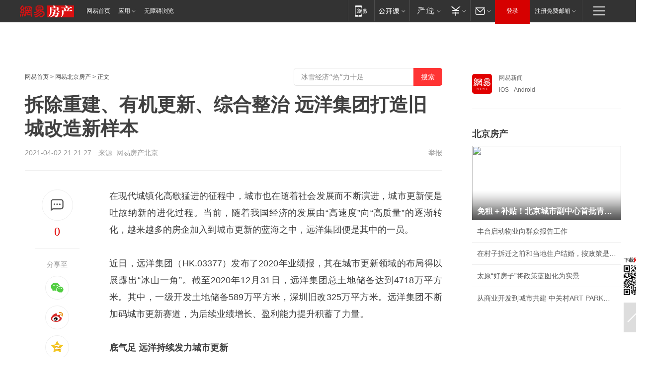

--- FILE ---
content_type: text/html; charset=utf-8
request_url: https://bj.house.163.com/21/0402/21/G6K0A66R0007821G.html
body_size: 41588
content:
<!DOCTYPE HTML>

<html id="ne_wrap" data-publishtime="2021-04-02 21:21:27" data-category="房产">
<head>
    <!-- head -->
  	<!-- 手机浏览自动跳转到触屏版 开始 -->
    <script language="javascript">
        var href = window.location.href;
        var pcversion = href.indexOf('pc=true');
        var jump2url='http://m.house.163.com/bj/xf/web/news_detail.shtml?docid=G6K0A66R0007821G';
        var browser = { versions: function () { var u = navigator.userAgent, app = navigator.appVersion; return { trident: u.indexOf('Trident') > -1, presto: u.indexOf('Presto') > -1, webKit: u.indexOf('AppleWebKit') > -1, gecko: u.indexOf('Gecko') > -1 && u.indexOf('KHTML') == -1, mobile: !!u.match(/AppleWebKit.*Mobile.*/) || !!u.match(/AppleWebKit/) || !!u.match(/netease_news/) || !!u.match(/NewsApp/), ios: !!u.match(/\(i[^;]+;( U;)? CPU.+Mac OS X/), android: u.indexOf('Android') > -1 || u.indexOf('Linux') > -1, iPhone: u.indexOf('iPhone') > -1 || u.indexOf('Mac') > -1, iPad: u.indexOf('iPad') > -1, webApp: u.indexOf('Safari') == -1, QQbrw: u.indexOf('MQQBrowser') > -1, ucLowEnd: u.indexOf('UCWEB7.') > -1, ucSpecial: u.indexOf('rv:1.2.3.4') > -1, ucweb: function () { try { return parseFloat(u.match(/ucweb\d+\.\d+/gi).toString().match(/\d+\.\d+/).toString()) >= 8.2 } catch (e) { if (u.indexOf('UC') > -1) { return true } else { return false } } } (), Symbian: u.indexOf('Symbian') > -1, ucSB: u.indexOf('Firefox/1.') > -1 }; } () }
        var _gaq = _gaq || [];
        (function (win, browser, undefined) {
            if ( pcversion > -1 ) {
                return;
            }
            if (win.screen === undefined || win.screen.width < 810) {
                if (browser.versions.iPad == true) { win.location.href = jump2url; return; }
                if (browser.versions.webKit == true || browser.versions.mobile == true || browser.versions.ios == true || browser.versions.iPhone == true || browser.versions.ucweb == true || browser.versions.ucSpecial == true) {
                    win.location.href = jump2url; return;
                }
            }
        })(this, browser);
    </script>
    <!--手机浏览自动跳转到触屏版 结束 -->
    
    
    <title>拆除重建、有机更新、综合整治 远洋集团打造旧城改造新样本|土地储备_网易房产</title>
    <meta name="keywords" content="远洋集团,旧城,土地储备,远洋"/>
    <meta name="description" content="拆除重建、有机更新、综合整治 远洋集团打造旧城改造新样本,远洋集团,旧城,土地储备,远洋"/>
    <meta name="author" content="网易">
    <meta name="Copyright" content="网易版权所有">
    <link rel="apple-touch-icon" href="https://static.ws.126.net/163/f2e/common/share-icon.png">
    <link rel="mask-icon" href="https://static.ws.126.net/163/f2e/common/share-icon.png">
    <meta name="msapplication-TileImage" content="https://static.ws.126.net/163/f2e/common/share-icon.png">
    <base target="_blank"><!--[if lte IE 6]></base><![endif]-->
    <meta http-equiv="expires" content="0">
    <meta http-equiv="Cache-Control" content="no-transform">
    <meta http-equiv="Cache-Control" content="no-siteapp">
    <meta http-equiv="x-ua-compatible" content="ie=edge">
    <meta property="og:type" content="article">
    <meta property="og:title" content="拆除重建、有机更新、综合整治 远洋集团打造旧城改造新样本">
    <meta property="og:description" content="拆除重建、有机更新、综合整治 远洋集团打造旧城改造新样本,远洋集团,旧城,土地储备,远洋">
    
    <meta property="og:url" content="https://bj.house.163.com/21/0402/21/G6K0A66R0007821G.html">
    
    <meta property="og:image" content="https://static.ws.126.net/163/f2e/product/post_nodejs/static/logo.png">
    <meta property="article:author" content="网易">
    <meta property="article:published_time" content="2021-04-02T21:21:27+08:00">
    <meta property="twitter:card" content="summary">
    <meta property="twitter:image" content="https://static.ws.126.net/163/f2e/product/post_nodejs/static/logo.png">
    <meta property="twitter:title" content="拆除重建、有机更新、综合整治 远洋集团打造旧城改造新样本">
    <meta property="twitter:creator" content="网易新闻">
    <meta property="twitter:site" content="网易">
    <meta property="twitter:description" content="拆除重建、有机更新、综合整治 远洋集团打造旧城改造新样本,远洋集团,旧城,土地储备,远洋">
    
<script>
;(function(){
var el = document.createElement("script");
el.src = "https://lf1-cdn-tos.bytegoofy.com/goofy/ttzz/push.js?de70e43cfa5b194e21ef889e98d7123a7deb9487dce7ed62313212129c4244a219d1c501ebd3301f5e2290626f5b53d078c8250527fa0dfd9783a026ff3cf719";
el.id = "ttzz";
var s = document.getElementsByTagName("script")[0];
s.parentNode.insertBefore(el, s);
})(window);
</script>
    
    
    <meta name="referrer" content="always">
    
    <link rel="canonical" href="https://bj.house.163.com/21/0402/21/G6K0A66R0007821G.html">
    
    <link rel="alternate" media="only screen and(max-width: 640px)" href="https://m.163.com/house/article/G6K0A66R0007821G.html">
    <meta name="mobile-agent" content="format=html5; url=https://m.163.com/house/article/G6K0A66R0007821G.html?spss=adap_pc">
    <meta name="mobile-agent" content="format=xhtml; url=https://m.163.com/house/article/G6K0A66R0007821G.html?spss=adap_pc">
    <meta name="mobile-agent" content="format=wml; url=https://m.163.com/house/article/G6K0A66R0007821G.html?spss=adap_pc">
    <!--[if lt IE 9]>
    <script type="text/javascript" src="https://static.ws.126.net/163/f2e/post_nodejs/libs/js/html5shiv.min.js"></script><script type="text/javascript" src="https://static.ws.126.net/163/f2e/post_nodejs/libs/js/respond.min.js"></script>
    <![endif]-->
    <script type="text/javascript" data-type="touch/article">!function(){"use strict";var t=["play.163.com"],e={URL:function(){var t,e=self.URL;try{e&&("href"in(t=new self.URL("http://m.163.com"))||(t=void 0))}catch(t){console.log(t)}return function(o){if(t)return new e(o);var i=document.createElement("a");return i.href=o,i}}(),isMobile:function(t){return/android.*?mobile|ipod|blackberry|bb\d+|phone|WindowsWechat/i.test(t||navigator.userAgent)},isPAD:function(t){return/iPad/i.test(t||navigator.userAgent)},blockedDomain:function(e){return-1!=t.indexOf(e)}};!function(t){if(!/noredirect/i.test(location.search)){var o,i=window.location.href,n=new e.URL(i),a=n.hostname;if(!e.blockedDomain(a)&&e.isMobile()){var r=n.search.length>0?n.search.substring(1):"",c=n.hash;r.length>0&&"&"!==r[0]&&(r="&"+r);var s=(o=function(){var t=[{test:/163\.com$/i,domain:"163"},{test:/baidu\.com$/i,domain:"baidu"},{test:/sm\.cn$/i,domain:"sm"},{test:/sogou\.com$/i,domain:"sogou"},{test:/so\.com$/i,domain:"360"},{test:/google/i,domain:"google"},{test:/bing/i,domain:"bing"},{test:/weibo/i,domain:"weibo"},{test:/toutiao/i,domain:"toutiao"}],e=document.referrer,o="",i="";if(e){var n=e.match(/^([hH][tT]{2}[pP]:\/\/|[hH][tT]{2}[pP][sS]:\/\/)([^\/]+).*?/);o=n&&n[2]?n[2]:o}if(o){i=o;for(var a,r=0;r<t.length;r++)if((a=t[r]).test.test(o)){i=a.domain;break}}return i}())?"&referFrom="+o:"",m=t&&t(s,i,r,c);m&&(window.location.href=m)}}}((function(t,e,o,i){var n=/([A-Z0-9]{16})(?:_\w+)?\.html/.exec(e);if(n){var a=n[1];if(n=/https?:\/\/(?:.*\.)?([a-z0-9]*)\.163\.com\/(?:\w+\/)?\d{2}\/\d{4}\/\d{2}\/([A-Z0-9]{16})(?:_\w+)?\.html/.exec(e)||/https?:\/\/www\.163\.com\/([a-z0-9]*)\/article\/([A-Z0-9]{16})(?:_\w+)?\.html/.exec(e)){n[1];return"local","https://m.163.com/local/article/"+a+".html?spss=adap_pc"+t+"#adaptation=pc"}return"https://m.163.com/touch/article.html?docid="+a+"&spss=adap_pc"+t+"#adaptation=pc"}return!1}))}();</script>
    <script src="https://static.ws.126.net/utf8/assets/js/jquery-1.10.2.min.js"></script>
    <script>jQuery.ajaxSettings.cache = true</script>
    <link href="https://static.ws.126.net/163/f2e/product/post2020_cms/static/css/main.d53ba9b4.css" rel="stylesheet">
    
    <style>
a {color: #000}
a,a:visited {text-decoration: none}
a:visited {color: #83006f}
a:hover {text-decoration: underline}
a:active,a:hover {color: #ba2636}
  .gg200x300 {
  	position: relative;
  }
/* mod-tab */
.mod-tab { border-top: 2px solid #0f6b99; }
.mod-tab-hd { height: 31px; overflow: hidden; border-left: 1px solid #dddddd; }
.mod-tab-hd a, .mod-tab-hd a:visited { color: #252525; }
.mod-tab-hd a:hover, .mod-tab-hd a:active { color: #cc1b1b; }
.mod-tab-trigger { float: left; _display: inline; text-align: center; font-size: 14px; height: 30px; line-height: 30px; border-right: 1px solid #dddddd; background: #f8f8f8; background-image: -webkit-linear-gradient(top, #ffffff, #ffffff 50%, #f1f1f1); background-image: -moz-linear-gradient(top, #ffffff, #ffffff 50%, #f1f1f1); background-image: -ms-linear-gradient(top, #ffffff, #ffffff 50%, #f1f1f1); background-image: -o-linear-gradient(top, #ffffff, #ffffff 50%, #f1f1f1); background-image: linear-gradient(top, #ffffff, #ffffff 50%, #f1f1f1); }
.mod-tab-hd .current { position: relative; z-index: 1; font-weight: bold; background: #fff; height: 31px; }
.mod-tab-bd { border-top: 1px solid #dddddd; margin-top: -1px; }
.mod-tab-bd .mod-tab-panel { display: none; }
.mod-tab-bd .current { display: block; }
.ep-tab-1 { border-top: 0; }
.ep-tab-1 .mod-tab-hd { height: 32px; padding-top: 1px; }
.ep-tab-1 .mod-tab-trigger { width: 142px; border-top: 1px solid #dddddd; }
.ep-tab-1 .ep-tab-1-topbor { display: none; }
.ep-tab-1 .current .ep-tab-1-topbor { display: block; position: absolute; left: -1px; top: -2px; width: 144px; border-top: 2px solid #0f6b99; }
.ep-tab-2 .mod-tab-trigger { width: 149px; }
.ep-tab-2 .mod-tab-hd .current { width: 148px; }
.ep-tab-4 .mod-tab-trigger { width: 74px; }
.ep-tab-4 .mod-tab-hd .current { width: 73px; }
/* mod-list */
.mod-f12list li {
    background: none;
    padding: 0;
    height: 35px;
    font-size: 14px;
    line-height: 34px;
    border-bottom: 1px solid #f0f0f0
}
.mod-f14list li { background-position: 0 -108px; font-size: 14px; height: 27px; line-height: 27px; padding-left: 10px; overflow: hidden; }
.ep-list-1 li,.ep-list-2 li  {  *zoom: 1; }
.ep-list-1 li:after,.ep-list-2 li:after { display: block; overflow: hidden; clear: both; height: 0; visibility: hidden; content: "."; }
.ep-list-1 .title,.ep-list-2 .title { float: left; _display: inline; }
.ep-list-1 .time,.ep-list-2 .time { float: left; _display: inline; margin-left: 10px; color: #888888; font-size: 11px; -webkit-text-size-adjust: none; font-family: Arial, "\5B8B\4F53", sans-serif; }
.ep-list-nodot li { background: none; padding-left: 0; }
.ep-dotlist li { height: 34px; line-height: 34px; overflow: hidden; font-size: 12px; border-top: 1px dotted #dddddd; }
.ep-dotlist li.first { border-top: 0; }
.ep-list-rank li { padding: 0 55px 0 23px;  *zoom: 1; }
.ep-list-rank li:after { display: block; overflow: hidden; clear: both; height: 0; visibility: hidden; content: "."; }
.ep-list-rank .num { float: left; _display: inline; width: 20px; margin-left: -23px; text-align: center; font-weight: bold; font-family: Arial, "\5B8B\4F53", sans-serif; color: #888888; font-style: italic; line-height: 31px; }
.ep-list-rank .count { float: right; _display: inline; width: 50px; overflow: hidden; margin-right: -50px; text-align: right; color: #cc1b1b; font-size: 11px; -webkit-text-size-adjust: none; font-family: Arial, "\5B8B\4F53", sans-serif; line-height: 33px; }
.mod-imglist li { float: left; _display: inline; overflow: hidden; }
.mod-imglist li h3 { height: 24px; line-height: 24px; overflow: hidden; text-align: center; background: #575757; padding: 0 5px; }
.mod-imglist li h3 a { display: block; }
.mod-imglist li h3 a, .mod-imglist li h3 a:visited { color: #ffffff; }
.mod-imglist li h3 a:hover, .mod-imglist li h3 a:active { color: #ffffff; }
.ep-imglist-1 { margin-left: -40px; }
.ep-imglist-1 li { width: 130px; margin: 5px 0 5px 40px; }
.ep-imglist-1 li img { height: 90px; }
.ep-imglist-1b li h3 { height: auto; line-height: 20px; padding-top: 6px; text-align: left; background: none; }
.ep-imglist-1b li h3 a { color: #252525; }
.ep-imglist-1b li h3 a:visited { color: #888888; }
.ep-imglist-1b li h3 a:hover, .ep-imglist-1b li h3 a:active { color: #cc1b1b; }
/* mod-title */
.mod-title .title { float: left; }
.mod-title .more, .mod-title .entry { float: right; }
.ep-title-1 { margin: 14px 0 7px 0; line-height: 27px; height: 27px; overflow: hidden; }
.ep-title-1 .title { font-size: 14px; }
.ep-title-2 { height: 31px; line-height: 31px; overflow: hidden; padding: 13px 0 7px; }
.ep-title-2 .title { float: left; _display: inline; font-size: 16px; font-weight: bold; font-family: "\5FAE\8F6F\96C5\9ED1", "\5B8B\4F53", sans-serif; }
.ep-title-2 .title a, .ep-title-2 .title a:visited { color: #252525; }
.ep-title-2 .title a:hover, .ep-title-2 .title a:active { color: #cc1b1b; }
.ep-title-2 .more { float: right; _display: inline; }
.ep-title-2 .entry { float: right; _display: inline; }
.ep-title-2 .entry a { float: right; _display: inline; padding-right: 15px; background-position: 37px -130px; }
.ep-title-3 {
    margin: 17px 0 11px;
    font-size: 18px;
    font-family: 微软雅黑;
    font-weight: 400
}
.ep-title-3 em { font-weight: bold; }
.ep-title-3 .normal { font-weight: normal; }
  .ep-title-2 {
    background: #fafafa;
    margin-top: 10px;
    height: 35px;
    padding: 0 10px;
    border-bottom: 1px solid #ddd
}
  .house-special a {
  	display: block;
    width: 100%;
    overflow: hidden;
    text-overflow: ellipsis;
    white-space: nowrap;
  }
  .house-special.post_side_mod .post_side_mod_imgnews h3 {
    overflow: hidden;
    text-overflow: ellipsis;
    white-space: nowrap;
  }
</style>
<%@ /0080/e/0080ep_includecss_1301.vm %>
<style type="text/css">
    /*房产头条区域*/
.house-title-bar { border-top:2px solid #256A8E; width:590px; padding-top:19px; clear:both; overflow:hidden;}
.house-title-bar h2 { float:left; width:103px; height:25px; line-height:25px; overflow:hidden;}
.house-title-bar .more { float:right; padding-top:10px; padding-right:2px; color:#ddd;}
.house-title-bar .more a,.house-title-bar .more a:visited { color:#1F1F1F;}
.house-title-bar .more a:hover { color: #BA2636; }
.house-mod { width:590px; clear:both; margin:0 auto; overflow:hidden;}
.house-mod .left-img { float:left; width:160px;}
.house-mod .left-img ul { clear:both; margin:0 auto; overflow:hidden;}
.house-mod .left-img li { float: left; _display: inline; overflow: hidden;}
.house-mod .left-img li h3 { width:160px; height: 24px; line-height: 24px; overflow: hidden; text-align: center; background: #575757;}
.house-mod .left-img li h3 a { display: block;}
.house-mod .left-img li h3 a:link,.house-mod .left-img li h3 a:visited { color: #ffffff;}
.house-mod .left-img li h3 a:hover,.house-mod .left-img li h3 a:active { color: #ffffff;}
.house-mod .right-text { float:right; width:400px;}
.house-mod .right-text h2 { font-family: "Microsoft YaHei", "微软雅黑", "宋体"; font-size: 16px; font-weight: bold; height:24px; line-height: 24px; margin:0 auto; overflow:hidden; }
.house-mod .right-text p { margin:0 auto; clear:both; line-height:21px; color:#161616;}
.house-mod .right-text .text-list { clear:both; margin:0 auto; overflow:hidden;}
.house-mod .right-text .text-list li { clear:both; background: url(http://img1.cache.netease.com/cnews/css13/sprites.png) 0 -108px no-repeat; font-size: 14px; height: 27px; line-height: 27px; padding-left: 10px; overflow:hidden;}
.house-mod .dot-line { clear:both; height:1px; border-bottom:1px dotted #DCDCDC; overflow:hidden; display:block; font-size:1px; }
    /*新车图库*/
.new-car-pic { width:590px; clear:both; overflow:hidden; margin:0 auto;}
.new-car-pic .dot-line { clear:both; height:1px; border-bottom:1px solid #DCDCDC; overflow:hidden; display:block; font-size:1px; }
.scrlBody{ overflow:hidden;}
.scrlCtrl{ text-align:center;}
.scrl_1 .scrlCtrl ul{ display:inline-block; *display:inline; zoom:1; margin:0 4px 0 12px;font-size: 0;}
.scrl_1 .scrlCtrl li{ display:inline-block; *display:inline; zoom:1; width:10px; height:9px; cursor:pointer; background:url(http://img1.cache.netease.com/cnews/css13/img/scr-icon-bg.gif) left -48px no-repeat; margin-right:8px; overflow:hidden;font-size: 0;}
.scrl_1 .scrlCtrl .active{ background:url(http://img1.cache.netease.com/cnews/css13/img/scr-icon-bg.gif) left -58px no-repeat;}
.scrl_1 .scrlPrev{ display:inline-block; width:7px; height:11px; margin-top:1px; background:url(http://img1.cache.netease.com/cnews/css13/img/scr-icon-bg.gif) left top no-repeat;overflow:hidden;}
.scrl_1 .scrlNext{ display:inline-block; width:7px; height:11px; margin-top:1px; background:url(http://img1.cache.netease.com/cnews/css13/img/scr-icon-bg.gif) right -24px no-repeat;overflow:hidden;}
.scrl_1 .scrlPrev:hover{ background:url(http://img1.cache.netease.com/cnews/css13/img/scr-icon-bg.gif) left -12px no-repeat;}
.scrl_1 .scrlNext:hover{ background:url(http://img1.cache.netease.com/cnews/css13/img/scr-icon-bg.gif) right -36px no-repeat;}
.list-box li{ float:left;width:590px;}
.roll-pic-list { padding-bottom:15px;}
.roll-pic-list li{ float:left; width:160px; padding-right:55px; line-height:21px;}
.roll-pic-list li.last { padding-right:0;}
.roll-pic-list h5{ margin-top:6px;}
    /*moule1*/
.mod-imgText { clear: both; line-height: 0; }
.mod-imgText img {  float: left;line-height: 21px; padding-bottom:2px; }
.imgText-widget-1 { overflow: hidden; }
.imgText-widget-1 img { margin: 3px 15px 0 0; }
.imgText-widget-1 img { padding-bottom:12px; }
.imgText-widget-1 .detail a { color:#0e558d; }
.imgText-widget-1 p { color: #888; line-height: 21px; margin: 0;}
.main-title { font-size: 14px; font-weight: bold; height: 34px; line-height: 34px; overflow: hidden; }
    /*装修论坛按钮列表*/
.house-btn-list { width:300px; clear:both; margin:0 auto; overflow:hidden;}
.house-btn-list ul { float:left; width:310px;}
.house-btn-list li { float:left; width:90px; height:30px; background:url(http://img1.cache.netease.com/cnews/css13/img/house-btn-bg.gif) left top no-repeat; margin-right:11px; margin-bottom:7px; display:inline; color:#174F82; text-align:center; line-height:30px; font-size:14px; font-weight:bold;}
.house-btn-list li a,.house-btn-list li a:visited { color:#174F82;}
.house-btn-list li a:hover { color:#ba2636;}
    /*house rank list 排行*/
.ep-h-title { border-top:2px solid #246B8F; height: 31px; line-height: 31px; padding: 7px 0 8px; clear:both; overflow:hidden;}
.ep-h-title .title { float: left; _display: inline; font-size: 16px; font-weight: bold; font-family: "\5FAE\8F6F\96C5\9ED1", "\5B8B\4F53", sans-serif;}
.ep-h-title .title:link,.ep-h-title .title:visited { color: #252525;}
.ep-h-title .title:hover,.ep-h-title .title:active { color: #cc1b1b;}
.h-rankList-header { width:300px; height:24px; line-height:24px; color:#888888; background:#F6F6F6; clear:both; float:left; overflow:hidden;}
.h-rankList-header .name { float:left; padding-left:28px;}
.h-rankList-header .region { float:right; width:50px; text-align:right;}
.h-rankList-header .price { float:right; width:60px; padding-right:13px; text-align:right;}
.h-rankList li { border-bottom: 1px dotted #ddd; display: inline-block; float: left; height: 29px; line-height: 29px; overflow: hidden; width: 300px; color:#252525;}
.h-rankList li span.ranknum { width: 18px; height: 14px; color: #FFFFFF; float: left; line-height: 14px; margin-top: 7px; font-family: "Arial";  font-weight: bold; text-align: center; }
.h-rankList li span.front { background-color: #BD534B; }
.h-rankList li span.follow { background-color: #888888; }
.h-rankList li a { color: #252525; float: left; padding-left: 10px; }
.h-rankList li a:hover { color: #BA2636; }
.h-rankList li .price { float:right; width:85px; padding-right:13px; text-align:right;}
.h-rankList li .region { float:right; width:50px; text-align: center;}
</style>
<style>
.ep-share-tip{float:left;height: 28px;line-height: 28px;font-family: "Microsoft YaHei","微软雅黑", "宋体", sans-serif; color: #888888;font-size: 14px;}
.nt-share14 i{
    background: url(http://img2.cache.netease.com/f2e/house/imageupload/images/share14_icon_v1.0.png);
}
</style>
<script>setTimeout(function(){if(document.body && document.body.innerHTML.length<170)document.location.href='http://house.163.com/special/special.html'},50)</script>
<script>
var _hmt = _hmt || [];
(function() {
  var hm = document.createElement("script");
  hm.src = "";
  var s = document.getElementsByTagName("script")[0]; 
  s.parentNode.insertBefore(hm, s);
})();
</script>
    <script src="https://static.ws.126.net/cnews/js/ntes_jslib_1.x.js"></script>
    <link rel="stylesheet" type="text/css" href="//gz.house.163.com/special/00874MT4/hinfo_tag_css.css?1">
    <style>
        .channel_ad_2016{position:absolute;bottom:0;left:0;z-index:3;overflow:hidden;width:30px;height:17px;border-radius:0 8px 0 0;background:#000 none repeat scroll 0 0;background:rgba(0,0,0,.6) none repeat scroll 0 0;color:#fff;text-align:left;font-size:12px;font-family:Arial;line-height:17px}
    </style>
</head>
<body>
    <!-- 通用导航 -->
    
    <link rel="stylesheet" href="https://static.ws.126.net/163/f2e/commonnav2019/css/commonnav_headcss-fad753559b.css"/>
<!-- urs -->
<script _keep="true" src="https://urswebzj.nosdn.127.net/webzj_cdn101/message.js" type="text/javascript"></script>
<div class="ntes_nav_wrap" id="js_N_NTES_wrap">
  <div class="ntes-nav" id="js_N_nav">
    <div class="ntes-nav-main clearfix">
            <div class="c-fl" id="js_N_nav_left">
        <a class="ntes-nav-index-title ntes-nav-entry-wide c-fl" href="https://www.163.com/" title="网易首页">网易首页</a>
        <!-- 应用 -->
        <div class="js_N_navSelect ntes-nav-select ntes-nav-select-wide ntes-nav-app  c-fl">
          <a href="https://www.163.com/#f=topnav" class="ntes-nav-select-title ntes-nav-entry-bgblack JS_NTES_LOG_FE">应用
            <em class="ntes-nav-select-arr"></em>
          </a>
          <div class="ntes-nav-select-pop">
            <ul class="ntes-nav-select-list clearfix">
              <li>
                <a href="https://m.163.com/newsapp/#f=topnav">
                  <span>
                    <em class="ntes-nav-app-newsapp">网易新闻</em>
                  </span>
                </a>
              </li>
              <li>
                <a href="https://open.163.com/#f=topnav">
                  <span>
                    <em class="ntes-nav-app-open">网易公开课</em>
                  </span>
                </a>
              </li>
              <li>
                <a href="https://hongcai.163.com/?from=pcsy-button">
                  <span>
                    <em class="ntes-nav-app-hongcai">网易红彩</em>
                  </span>
                </a>
              </li>
              <li>
                <a href="https://u.163.com/aosoutbdbd8">
                  <span>
                    <em class="ntes-nav-app-yanxuan">网易严选</em>
                  </span>
                </a>
              </li>
              <li>
                <a href="https://mail.163.com/client/dl.html?from=mail46">
                  <span>
                    <em class="ntes-nav-app-mail">邮箱大师</em>
                  </span>
                </a>
              </li>
              <li class="last">
                <a href="https://study.163.com/client/download.htm?from=163app&utm_source=163.com&utm_medium=web_app&utm_campaign=business">
                  <span>
                    <em class="ntes-nav-app-study">网易云课堂</em>
                  </span>
                </a>
              </li>
            </ul>
          </div>
        </div>
      </div>
      <div class="c-fr">
        <!-- 片段开始 -->
        <div class="ntes-nav-quick-navigation">
          <a rel="noreferrer"class="ntes-nav-quick-navigation-btn" id="js_N_ntes_nav_quick_navigation_btn" target="_self">
            <em>快速导航
              <span class="menu1"></span>
              <span class="menu2"></span>
              <span class="menu3"></span>
            </em>
          </a>
          <div class="ntes-quicknav-pop" id="js_N_ntes_quicknav_pop">
            <div class="ntes-quicknav-list">
              <div class="ntes-quicknav-content">
                <ul class="ntes-quicknav-column ntes-quicknav-column-1">
                  <li>
                    <h3>
                      <a href="https://news.163.com">新闻</a>
                    </h3>
                  </li>
                  <li>
                    <a href="https://news.163.com/domestic">国内</a>
                  </li>
                  <li>
                    <a href="https://news.163.com/world">国际</a>
                  </li>
                  <li>
                    <a href="https://news.163.com/special/wangsansanhome/">王三三</a>
                  </li>
                </ul>
                <ul class="ntes-quicknav-column ntes-quicknav-column-2">
                  <li>
                    <h3>
                      <a href="https://sports.163.com">体育</a>
                    </h3>
                  </li>
                  <li>
                    <a href="https://sports.163.com/nba">NBA</a>
                  </li>
                  <li>
                    <a href="https://sports.163.com/cba">CBA</a>
                  </li>
                  <li>
                    <a href="https://sports.163.com/allsports">综合</a>
                  </li>
                  <li>
                    <a href="https://sports.163.com/zc">中超</a>
                  </li>
                  <li>
                    <a href="https://sports.163.com/world">国际足球</a>
                  </li>
                  <li>
                    <a href="https://sports.163.com/yc">英超</a>
                  </li>
                  <li>
                    <a href="https://sports.163.com/xj">西甲</a>
                  </li>
                  <li>
                    <a href="https://sports.163.com/yj">意甲</a>
                  </li>
                </ul>
                <ul class="ntes-quicknav-column ntes-quicknav-column-3">
                  <li>
                    <h3>
                      <a href="https://ent.163.com">娱乐</a>
                    </h3>
                  </li>
                  <li>
                    <a href="https://ent.163.com/star">明星</a>
                  </li>
                  <li>
                    <a href="https://ent.163.com/movie">电影</a>
                  </li>
                  <li>
                    <a href="https://ent.163.com/tv">电视</a>
                  </li>
                  <li>
                    <a href="https://ent.163.com/music">音乐</a>
                  </li>
                  <li>
                    <a href="https://ent.163.com/special/fmgs/">封面故事</a>
                  </li>
                </ul>
                <ul class="ntes-quicknav-column ntes-quicknav-column-4">
                  <li>
                    <h3>
                      <a href="https://money.163.com">财经</a>
                    </h3>
                  </li>
                  <li>
                    <a href="https://money.163.com/stock">股票</a>
                  </li>
                  <li>
                    <a href="https://money.163.com/special/caijingyuanchuang/">原创</a>
                  </li>
                  <li>
                    <a href="https://money.163.com/special/wycjzk-pc/">智库</a>
                  </li>
                </ul>
                <ul class="ntes-quicknav-column ntes-quicknav-column-5">
                  <li>
                    <h3>
                      <a href="https://auto.163.com">汽车</a>
                    </h3>
                  </li>
                  <li>
                    <a href="https://auto.163.com/buy">购车</a>
                  </li>
                  <li>
                    <a href="http://product.auto.163.com">车型库</a>
                  </li>
                </ul>
                <ul class="ntes-quicknav-column ntes-quicknav-column-6">
                  <li>
                    <h3>
                      <a href="https://tech.163.com">科技</a>
                    </h3>
                  </li>
                  <li>
                    <a href="https://tech.163.com/smart/">网易智能</a>
                  </li>
                  <li>
                    <a href="https://tech.163.com/special/S1554800475317/">原创</a>
                  </li>
                  <li>
                    <a href="https://tech.163.com/it">IT</a>
                  </li>
                  <li>
                    <a href="https://tech.163.com/internet">互联网</a>
                  </li>
                  <li>
                    <a href="https://tech.163.com/telecom/">通信</a>
                  </li>
                </ul>
                <ul class="ntes-quicknav-column ntes-quicknav-column-7">
                  <li>
                    <h3>
                      <a href="https://fashion.163.com">时尚</a>
                    </h3>
                  </li>
                  <li>
                    <a href="https://fashion.163.com/art">艺术</a>
                  </li>
                  <li>
                    <a href="https://travel.163.com">旅游</a>
                  </li>
                </ul>
                <ul class="ntes-quicknav-column ntes-quicknav-column-8">
                  <li>
                    <h3>
                      <a href="https://mobile.163.com">手机</a>
                      <span>/</span>
                      <a href="https://digi.163.com/">数码</a>
                    </h3>
                  </li>
                  <li>
                    <a href="https://mobile.163.com/special/jqkj_list/">惊奇科技</a>
                  </li>
                  <li>
                    <a href="https://mobile.163.com/special/cpshi_list/">易评机</a>
                  </li>
                  <li>
                    <a href="https://hea.163.com/">家电</a>
                  </li>
                </ul>
                <ul class="ntes-quicknav-column ntes-quicknav-column-9">
                  <li>
                    <h3>
                      <a href="https://house.163.com">房产</a>
                      <span>/</span>
                      <a href="https://home.163.com">家居</a>
                    </h3>
                  </li>
                  <li>
                    <a href="https://bj.house.163.com">北京房产</a>
                  </li>
                  <li>
                    <a href="https://sh.house.163.com">上海房产</a>
                  </li>
                  <li>
                    <a href="https://gz.house.163.com">广州房产</a>
                  </li>
                  <li>
                    <a href="https://xf.house.163.com/">楼盘库</a>
                  </li>
                  <li>
                    <a href="https://designer.home.163.com/search">设计师库</a>
                  </li>
                  <li>
                    <a href="https://photo.home.163.com/">案例库</a>
                  </li>
                </ul>
                <ul class="ntes-quicknav-column ntes-quicknav-column-11">
                  <li>
                    <h3>
                      <a href="https://edu.163.com">教育</a>
                    </h3>
                  </li>
                  <li>
                    <a href="https://edu.163.com/liuxue">留学</a>
                  </li>
                  <li>
                    <a href="https://edu.163.com/gaokao">高考</a>
                  </li>
                </ul>
                <div class="ntes-nav-sitemap">
                  <a href="https://sitemap.163.com/">
                    <i></i>查看网易地图</a>
                </div>
              </div>
            </div>
          </div>
        </div>
        <div class="c-fr">
          <div class="c-fl" id="js_N_navLoginBefore">
            <div id="js_N_navHighlight" class="js_loginframe ntes-nav-login ntes-nav-login-normal">
              <a href="https://reg.163.com/" class="ntes-nav-login-title" id="js_N_nav_login_title">登录</a>
              <div class="ntes-nav-loginframe-pop" id="js_N_login_wrap">
                <!--加载登陆组件-->
              </div>
            </div>
            <div class="js_N_navSelect ntes-nav-select ntes-nav-select-wide  JS_NTES_LOG_FE c-fl">
              <a class="ntes-nav-select-title ntes-nav-select-title-register" href="https://mail.163.com/register/index.htm?from=163navi&regPage=163">注册免费邮箱
                <em class="ntes-nav-select-arr"></em>
              </a>
              <div class="ntes-nav-select-pop">
                <ul class="ntes-nav-select-list clearfix" style="width:210px;">
                  <li>
                    <a href="https://reg1.vip.163.com/newReg1/reg?from=new_topnav&utm_source=new_topnav">
                      <span style="width:190px;">注册VIP邮箱（特权邮箱，付费）</span>
                    </a>
                  </li>
                  <li class="last JS_NTES_LOG_FE">
                    <a href="https://mail.163.com/client/dl.html?from=mail46">
                      <span style="width:190px;">免费下载网易官方手机邮箱应用</span>
                    </a>
                  </li>
                </ul>
              </div>
            </div>
          </div>
          <div class="c-fl" id="js_N_navLoginAfter" style="display:none">
            <div id="js_N_logined_warp" class="js_N_navSelect ntes-nav-select ntes-nav-logined JS_NTES_LOG_FE">
              <a class="ntes-nav-select-title ntes-nav-logined-userinfo">
                <span id="js_N_navUsername" class="ntes-nav-logined-username"></span>
                <em class="ntes-nav-select-arr"></em>
              </a>
              <div id="js_login_suggest_wrap" class="ntes-nav-select-pop">
                <ul id="js_logined_suggest" class="ntes-nav-select-list clearfix"></ul>
              </div>
            </div>
            <a class="ntes-nav-entry-wide c-fl" target="_self" id="js_N_navLogout">安全退出</a>
          </div>
        </div>

        <ul class="ntes-nav-inside">
          <li>
            <div class="js_N_navSelect ntes-nav-select c-fl">
              <a href="https://www.163.com/newsapp/#f=163nav" class="ntes-nav-mobile-title ntes-nav-entry-bgblack">
                <em class="ntes-nav-entry-mobile">移动端</em>
              </a>
              <div class="qrcode-img">
                <a href="https://www.163.com/newsapp/#f=163nav">
                  <img src="//static.ws.126.net/f2e/include/common_nav/images/topapp.jpg">
                </a>
              </div>
            </div>
          </li>
          <li>
            <div class="js_N_navSelect ntes-nav-select c-fl">
              <a id="js_love_url" href="https://open.163.com/#ftopnav0" class="ntes-nav-select-title ntes-nav-select-title-huatian ntes-nav-entry-bgblack">
                <em class="ntes-nav-entry-huatian">网易公开课</em>
                <em class="ntes-nav-select-arr"></em>
                <span class="ntes-nav-msg">
                  <em class="ntes-nav-msg-num"></em>
                </span>
              </a>
              <div class="ntes-nav-select-pop ntes-nav-select-pop-huatian">
                <ul class="ntes-nav-select-list clearfix">
                  <li>
                    <a href="https://open.163.com/ted/#ftopnav1">
                      <span>TED</span>
                    </a>
                  </li>
                  <li>
                    <a href="https://open.163.com/cuvocw/#ftopnav2">
                      <span>中国大学视频公开课</span>
                    </a>
                  </li>
                  <li>
                    <a href="https://open.163.com/ocw/#ftopnav3">
                      <span>国际名校公开课</span>
                    </a>
                  </li>
                  <li>
                    <a href="https://open.163.com/appreciation/#ftopnav4">
                      <span>赏课·纪录片</span>
                    </a>
                  </li>
                  <li>
                    <a href="https://vip.open.163.com/#ftopnav5">
                      <span>付费精品课程</span>
                    </a>
                  </li>
                  <li>
                    <a href="https://open.163.com/special/School/beida.html#ftopnav6">
                      <span>北京大学公开课</span>
                    </a>
                  </li>
                  <li class="last">
                    <a href="https://open.163.com/newview/movie/courseintro?newurl=ME7HSJR07#ftopnav7">
                      <span>英语课程学习</span>
                    </a>
                  </li>
                </ul>
              </div>
            </div>
          </li>
          <li>
            <div class="js_N_navSelect ntes-nav-select c-fl">
              <a id="js_lofter_icon_url" href="https://you.163.com/?from=web_fc_menhu_xinrukou_1" class="ntes-nav-select-title ntes-nav-select-title-lofter ntes-nav-entry-bgblack">
                <em class="ntes-nav-entry-lofter">网易严选</em>
                <em class="ntes-nav-select-arr"></em>
                <span class="ntes-nav-msg" id="js_N_navLofterMsg">
                  <em class="ntes-nav-msg-num"></em>
                </span>
              </a>
              <div class="ntes-nav-select-pop ntes-nav-select-pop-lofter">
                <ul id="js_lofter_pop_url" class="ntes-nav-select-list clearfix">
                  <li>
                    <a href="https://act.you.163.com/act/pub/ABuyLQKNmKmK.html?from=out_ynzy_xinrukou_2">
                      <span>新人特价</span>
                    </a>
                  </li>
                  <li>
                    <a href="https://you.163.com/topic/v1/pub/Pew1KBH9Au.html?from=out_ynzy_xinrukou_3">
                      <span>9.9专区</span>
                    </a>
                  </li>
                  <li>
                    <a href="https://you.163.com/item/newItemRank?from=out_ynzy_xinrukou_4">
                      <span>新品热卖</span>
                    </a>
                  </li>
                  <li>
                    <a href="https://you.163.com/item/recommend?from=out_ynzy_xinrukou_5">
                      <span>人气好物</span>
                    </a>
                  </li>
                  <li>
                    <a href="https://you.163.com/item/list?categoryId=1005000&from=out_ynzy_xinrukou_7">
                      <span>居家生活</span>
                    </a>
                  </li>
                  <li>
                    <a href="https://you.163.com/item/list?categoryId=1010000&from=out_ynzy_xinrukou_8">
                      <span>服饰鞋包</span>
                    </a>
                  </li>
                  <li>
                    <a href="https://you.163.com/item/list?categoryId=1011000&from=out_ynzy_xinrukou_9">
                      <span>母婴亲子</span>
                    </a>
                  </li>
                  <li class="last">
                    <a href="https://you.163.com/item/list?categoryId=1005002&from=out_ynzy_xinrukou_10">
                      <span>美食酒水</span>
                    </a>
                  </li>
                </ul>
              </div>
            </div>
          </li>
          <li>
            <div class="js_N_navSelect ntes-nav-select c-fl">
              <a href="https://ecard.163.com/" class="ntes-nav-select-title
        ntes-nav-select-title-money ntes-nav-entry-bgblack">
                <em class="ntes-nav-entry-money">支付</em>
                <em class="ntes-nav-select-arr"></em>
              </a>
              <div class="ntes-nav-select-pop ntes-nav-select-pop-temp">
                <ul class="ntes-nav-select-list clearfix">
                  <li>
                    <a href="https://ecard.163.com/#f=topnav">
                      <span>一卡通充值</span>
                    </a>
                  </li>
                  <li>
                    <a href="https://ecard.163.com/script/index#f=topnav">
                      <span>一卡通购买</span>
                    </a>
                  </li>
                  <li>
                    <a href="https://epay.163.com/">
                      <span>我的网易支付</span>
                    </a>
                  </li>
                  <li class="last">
                    <a href="https://globalpay.163.com/home">
                      <span>网易跨境支付</span>
                    </a>
                  </li>
                </ul>
              </div>
            </div>
          </li>
          <li>
            <div class="js_N_navSelect ntes-nav-select c-fl">
              <a id="js_mail_url" rel="noreferrer"class="ntes-nav-select-title
        ntes-nav-select-title-mail ntes-nav-entry-bgblack">
                <em class="ntes-nav-entry-mail">邮箱</em>
                <em class="ntes-nav-select-arr"></em>
                <span class="ntes-nav-msg" id="js_N_navMailMsg">
                  <em class="ntes-nav-msg-num" id="js_N_navMailMsgNum"></em>
                </span>
              </a>
              <div class="ntes-nav-select-pop ntes-nav-select-pop-mail">
                <ul class="ntes-nav-select-list clearfix">
                  <li>
                    <a href="https://email.163.com/#f=topnav">
                      <span>免费邮箱</span>
                    </a>
                  </li>
                  <li>
                    <a href="https://vipmail.163.com/#f=topnav">
                      <span>VIP邮箱</span>
                    </a>
                  </li>
                  <li>
                    <a href="https://qiye.163.com/?from=NetEase163top">
                      <span>企业邮箱</span>
                    </a>
                  </li>
                  <li>
                    <a href="https://mail.163.com/register/index.htm?from=ntes_nav&regPage=163">
                      <span>免费注册</span>
                    </a>
                  </li>
                  <li class="last">
                    <a href="https://mail.163.com/dashi/dlpro.html?from=mail46">
                      <span>客户端下载</span>
                    </a>
                  </li>
                </ul>
              </div>
            </div>
          </li>
        </ul>
      </div>
    </div>
  </div>
</div>
<script src="https://static.ws.126.net/163/f2e/commonnav2019/js/commonnav_headjs-8e9e7c8602.js"></script>
    <script>
        // logo
        window.channelConfigLogo = 'https://static.ws.126.net/f2e/news/res/channel_logo/house.png'
        window.channelConfigUrl = 'https://bj.house.163.com/'
        window.__STOCK_COMPONENT__ = [];
        // 初始化body宽度
        function getWindowSize(){if(window.innerHeight){return{'width':window.innerWidth,'height':window.innerHeight}}else if(document.documentElement&&document.documentElement.clientHeight){return{'width':document.documentElement.clientWidth,'height':document.documentElement.clientHeight}}else if(document.body){return{'width':document.body.clientWidth,'height':document.body.clientHeight}}}var DEFAULT_VERSION="9.0";var ua=navigator.userAgent.toLowerCase();var isIE=ua.indexOf("msie")>-1;var safariVersion;if(isIE){safariVersion=ua.match(/msie ([\d.]+)/)[1]}if(safariVersion<=DEFAULT_VERSION){if(safariVersion==7){jQuery(document.body).addClass("w9")}}function resizeNav(){if(getWindowSize().width<1366&&safariVersion!=7){jQuery(document.body).addClass("")}if(getWindowSize().width>=1366&&safariVersion!=7){jQuery(document.body).removeClass("w9")}};resizeNav();
        // 正文图集封面
        
    </script>
    
    <!-- 顶通 -->
    <div class="post_area post_columnad_top" data-adid="article_cms_column_1">
        <!-- 2016北京房产文章页通栏01 -->
<div style="position:relative;">
<div class="at_item common_ad_item top_ad_column" adType="topColumnAd" requestUrl="https://nex.163.com/q?app=7BE0FC82&c=bjhouse&l=111&site=netease&affiliate=bjhouse&cat=article&type=column1200x125_960x100browser&location=1"></div>
<a href="javascript:;" target="_self" class="ad_hover_href"></a>
</div>
    </div>
    
    <!-- content -->
    <div class="container clearfix" id="container" data-hidead="false">
        <!-- 左侧 -->
        <div class="post_main">
            <!-- crumb -->
            
            <!-- crumb -->
            <div class="post_crumb">
                <a href="https://www.163.com/">网易首页</a> &gt;
                <a href="https://bj.house.163.com/">网易北京房产</a> &gt;
                
                正文
				<div id="netease_search" style=" margin: -12px 0 0 0; vertical-align: top; float:right;"></div>
              	<script>window.UID_TARGET = ['0', '1', '2', '3', '4', '5', '6', '7']</script>
				<script src="https://static.ws.126.net/163/f2e/modules/search2022/search2022.cdbc9331.js" async></script>
            </div>
            <!-- 标题、摘要 -->
            
            <h1 class="post_title">拆除重建、有机更新、综合整治 远洋集团打造旧城改造新样本</h1>
            <!-- 来源 -->
            <div class="post_info">
                2021-04-02 21:21:27　来源: 网易房产北京</a>
              	
                <a href="https://www.163.com/special/0077jt/tipoff.html?title=%E6%8B%86%E9%99%A4%E9%87%8D%E5%BB%BA%E3%80%81%E6%9C%89%E6%9C%BA%E6%9B%B4%E6%96%B0%E3%80%81%E7%BB%BC%E5%90%88%E6%95%B4%E6%B2%BB%20%E8%BF%9C%E6%B4%8B%E9%9B%86%E5%9B%A2%E6%89%93%E9%80%A0%E6%97%A7%E5%9F%8E%E6%94%B9%E9%80%A0%E6%96%B0%E6%A0%B7%E6%9C%AC" target="_blank" class="post_jubao">举报</a>
            </div>
            <!-- keywordsList-->
            
            
            <div class="post_content" id="content">
                <div class="post_top">
                    <!-- 左侧悬浮分享 -->
                  	<div class="post_topad"></div>
                    
                    <div class="post_top_tie">
                        <a class="post_top_tie_icon" target="_self" href="#post_comment_area" title="快速发贴"></a>
                        <a class="post_top_tie_count js-tielink js-tiejoincount" href="#" title="点击查看跟贴">0</a>
                    </div>
                    <div class="post_top_share">
                        <span class="post_top_share_title">分享至</span>
                        <ul class="post_share">
                            <li class="share_weixin js_weixin">
                                <a href="javascript:;" target="_self"><i title="分享到微信"></i></a>
                            </li>
                            <li class="share_weibo js_share" data-type="weibo">
                                <a href="javascript:;" target="_self"><i title="分享到新浪微博"></i></a>
                            </li>
                            <li class="share_qzone js_share" data-type="qzone">
                                <a href="javascript:;" target="_self"><i title="分享到QQ空间"></i></a>
                            </li>
                        </ul>
                        <div class="js_qrcode_wrap hidden" id="js_qrcode_top">
                            <div class="js_qrcode_arr"></div>
                            <a href="javascript:;" target="_self" class="js_qrcode_close" title="关闭"></a>
                            <div class="js_qrcode_img js_share_qrcode"></div>
                            <p>用微信扫码二维码</p>
                            <p>分享至好友和朋友圈</p>
                        </div>
                    </div>
                </div>
                <!-- 摘要 核心提示 -->
                
                
                
                <!-- 正文 -->
                <div id="endText">
                
                <div class="post_body">
                    
                    <p>在现代城镇化高歌猛进的征程中，城市也在随着社会发展而不断演进，城市更新便是吐故纳新的进化过程。当前，随着我国经济的发展由“高速度”向“高质量”的逐渐转化，越来越多的房企加入到城市更新的蓝海之中，远洋集团便是其中的一员。</p><p>近日，远洋集团（HK.03377）发布了2020年业绩报，其在城市更新领域的布局得以展露出“冰山一角”。截至2020年12月31日，远洋集团总土地储备达到4718万平方米。其中，一级开发土地储备589万平方米，深圳旧改325万平方米。远洋集团不断加码城市更新赛道，为后续业绩增长、盈利能力提升积蓄了力量。</p><p><b style="mso-bidi-font-weight:normal">底气足 远洋持续发力城市更新</b></p><p>如果说招拍挂拿地是短期打法，那么城市更新就必然需要企业进行中长期经营，为企业长远发展进行谋篇布局。众所周知，城市更新考验房企的，不仅是资金实力以及土地获取能力，更是一种更为全面、综合的能力。</p><p>这些恰是远洋集团的优势所在。</p><p>2020年，融资“三道红线”政策出台，明确房企举债标准，根据杠杆水平高低设定三道红线。截至2020年底，远洋集团三道红线指标全部达标，均处于“绿档”。稳健的财务和充沛的现金流成为远洋发力城市更新的基础。</p><p>同时，远洋业务范围包括住宅和综合开发、不动产开发运营、产业合作与客户服务等。远洋不但打造出众多住宅项目，更是在商业运营、不动产开发等方面拥有丰富的经验，显示出雄厚的综合实力。</p><p>早在2010年，远洋集团便联合太古地产，成功获取了成都大慈寺地块，介入了城市更新的赛道。如今，该项目已成为中国商业人文的新地标，驱动了成都市中心春熙路板块的焕新，也成为中国商业地产开发运营的经典案例。</p><p>随后，远洋集团将这一经验成功运用到武汉远洋里项目。在充分尊重本土文化特色的基础上，针对地块上的历史文物进行保护性开发，并从居住、办公、商业、酒店等多业态激活区域形象，相信随着项目的逐步开放，远洋里将为武汉增添新的城市活力。</p><p><b style="mso-bidi-font-weight:normal">加码湾区旧改</b></p><p>随着粤港澳大湾区规划纲要以及深圳先行示范区等政策红利不断释放，大湾区城市更新项目变得炙手可热，成为房企推进城市更新的重点布局区域，远洋集团亦不甘于人后。</p><p>截至2020年底，远洋集团已在深圳获取6个项目，土储面积共107万平方米，另锁定5个项目，建筑面积共325万平方米。而深圳作为城市更新的先行者，在引领广州、东莞等大湾区其他城市的更新，具有重要的指导和战略意义。</p><p>过去一年，远洋集团在深圳的4个旧改项目基础上推出的深圳远洋新干线、深圳远洋新天地、深圳远洋滨海大厦、深圳远洋天著四个项目。从效果来看，目前通过城市更新改造上市的项目均取得了良好的销售业绩。2020年，深圳四个项目为远洋集团贡献了119亿元的销售额。</p><p>2020年初，远洋集团开启五期战略，提出“南移西拓”战略，华南区域成为“南移”的主营阵地之一。截至目前，在整个华南区域的土地储备中，旧改项目(含锁定项目)货值占比已经超过一半，并将会继续扩大布局，未来旧改的比重会继续升高。</p><p>分析人士称，城市更新可以帮助远洋集团切入当地房地产市场，且能够以更低的地价获得核心地段的土地储备，保障更高的企业利润率。而在粤港澳大湾区的核心引擎城市，积累的诸多成功经验，也成为远洋集团进行区域拓展的“利器”。</p><p><b style="mso-bidi-font-weight:normal">规模扩张的“第二曲线”</b></p><p>“凡益之道，与时偕行”，十年间，远洋集团也在诸多城市更新项目的落地实践中，成就了一套“独门模式”，即根据城市更新项目的不同，进行拆除重建、有机更新、综合整治三种模式的灵活选择，遵循城市有机体内在的发展逻辑和规律，循序渐进地推动着城市更新与发展。</p><p>从成都大慈寺到深圳，以往的成功经验，已成为远洋集团撬动城市更新的重要杠杆，而其秉持的“建筑·健康”产品核心理念，也将助力远洋在后续发展中更有优势。值得一提的是，在去年的深圳远洋新天地的项目建设中，远洋集团引入国际WELL健康标准，提高住宅精装品质，将城市更新带入了一个新的发展阶段。</p><p>随着我国房地产市场进入存量时代，城市土地红利逐渐消失，而城市更新作为房企未来发展的第二曲线，成为了远洋集团在内的房企的重要布局方向。进入2021年，远洋在城市更新领域继续发力。</p><p>2021年1月，远洋集团与重庆江北区政府签署城市更新项目合作框架协议。远洋将发挥自身在不动产开发与运营等领域的资源优势和运营经验，推动低密度商业项目和长安汽车公司新总部的规划建设，为重庆树立产城融合新标杆。</p><p>2021年3月，远洋集团成功中标“青白江先进材料产业功能区-智慧产业城（西片区）公园城市有机更新项目”，总实施面积约2538亩。</p><p>但城市更新并不是简单的维护、整建、拆除，它涉及城市生态系统修改、历史文化保持、老旧小区改造、县域城镇化建设等方方面面，是一项相当复杂的系统化工程。作为站在“建筑健康”实践之路上的先行者，远洋集团把旧城文化以及现代科技相结合，正在各大城市一起，努力探索一条符合中国特色的城市更新之路，重构人与城市的新未来。</p>
                    <div style="height: 0px;overflow:hidden;"><img src="https://static.ws.126.net/163/f2e/product/post_nodejs/static/logo.png"></div>
                </div>
                </div>
                <!-- 相关 -->
                
                
                <!-- 今日头条 -->
                <style type="text/css">
.houseJrtt { background:#FCFCFC; border:1px solid #DEDEDE; border-bottom:2px solid #E5E5E5;  width:658px; clear:both; margin:30px auto 12px; position:relative;}
.houseJrtt .c1 { width:658px; clear:both; margin:0 auto; border-bottom:1px solid #DEDEDE;}
.houseJrtt .c1 .c1L { position:absolute; background:url(//img1.cache.netease.com/house/2015/5/14/201505141323501ff32.gif) no-repeat 0 0; width:66px; height:77px; top:-5px; left:7px;}
.houseJrtt .c1 .c1L a { width:66px; height:77px; display:block; text-decoration:none;}
.houseJrtt .c1 .c1M { width:420px; float:left; margin-left:85px; display:inline;}
.houseJrtt .c1 .c1M h3 {font-family:"\5FAE\8F6F\96C5\9ED1","\9ED1\4F53","\5B8B\4F53"; font-weight:bold; font-size:19px; color:#252525; line-height:23px; padding:13px 0 5px; text-align:left;}
#endText .houseJrtt .c1 .c1M h3 a ,#endText .houseJrtt .c1 .c1M h3 a:visited { color:#252525; text-decoration:none;}
#endText .houseJrtt .c1 .c1M h3 a:hover { color:#bc2931;}
.houseJrtt .c1 .c1M h4 { text-align:left; line-height:21px; color:#888888; background:url(//img1.cache.netease.com/house/img14/housearc1401/hbg04.gif) no-repeat 0 12px; padding:3px 0 2px 10px; font-size:12px;}
.houseJrtt .c1 .c1M .house_under_links { background:none; padding-left: 0px;}
#endText .houseJrtt .c1 .c1M h4 a ,#endText .houseJrtt .c1 .c1M h4 a:visited { color:#888888; text-decoration:none;}
#endText .houseJrtt .c1 .c1M h4 a:hover { color:#bc2931;}
.houseJrtt .c1 .c1R { width:65px; text-align:center; float:right; margin-right:4px; display:inline; font-size:12px; padding-top:4px;}
.houseJrtt .c1 .c1R .k1 { clear:both; width:100%; text-align:center;}
.houseJrtt .c1 .c1R .k2 { font-size:12px; width:100%; display:block; text-align:center; clear:both; margin:0 auto; color:#969696; line-height:20px;}
#endText .houseJrtt .c1 .c1R .k2 a ,#endText .houseJrtt .c1 .c1R .k2 a:visited { color:#969696; text-decoration:none;}
#endText .houseJrtt .c1 .c1R .k2 a:hover { color:#bc2931;}
.w9 .houseJrtt { background:#FCFCFC; border-top:1px solid #DEDEDE; border-bottom:2px solid #E5E5E5;  width:580px; clear:both; margin:30px auto 12px; position:relative;}
.w9 .houseJrtt .c1 { width:580px; clear:both; margin:0 auto; border-bottom:1px solid #DEDEDE;}
.w9 .houseJrtt .c1 .c1L { position:absolute; background:url(//img1.cache.netease.com/house/2015/5/14/201505141323501ff32.gif) no-repeat 0 0; width:66px; height:77px; top:-5px; left:7px;}
.w9 .houseJrtt .c1 .c1L a { width:66px; height:77px; display:block; text-decoration:none;}
.w9 .houseJrtt .c1 .c1M { width:420px; float:left; margin-left:85px; display:inline;}
.w9 .houseJrtt .c1 .c1M h3 {font-family:"\5FAE\8F6F\96C5\9ED1","\9ED1\4F53","\5B8B\4F53"; font-weight:bold; font-size:19px; color:#252525; line-height:23px; padding:13px 0 5px; text-align:left;}
.w9 #endText .houseJrtt .c1 .c1M h3 a ,#endText .houseJrtt .c1 .c1M h3 a:visited { color:#252525; text-decoration:none;}
.w9 #endText .houseJrtt .c1 .c1M h3 a:hover { color:#bc2931;}
.w9 .houseJrtt .c1 .c1M h4 { text-align:left; line-height:21px; color:#888888; background:url(//img1.cache.netease.com/house/img14/housearc1401/hbg04.gif) no-repeat 0 12px; padding:3px 0 2px 10px; font-size:12px;}
.w9 .houseJrtt .c1 .c1M .house_under_links { background:none; padding-left: 0px;}
.w9 #endText .houseJrtt .c1 .c1M h4 a ,#endText .houseJrtt .c1 .c1M h4 a:visited { color:#888888; text-decoration:none;}
.w9 #endText .houseJrtt .c1 .c1M h4 a:hover { color:#bc2931;}
.w9 .houseJrtt .c1 .c1R { width:65px; text-align:center; float:right; margin-right:4px; display:inline; font-size:12px; padding-top:4px;}
.w9 .houseJrtt .c1 .c1R .k1 { clear:both; width:100%; text-align:center;}
.w9 .houseJrtt .c1 .c1R .k2 { font-size:12px; width:100%; display:block; text-align:center; clear:both; margin:0 auto; color:#969696; line-height:20px;}
.w9 #endText .houseJrtt .c1 .c1R .k2 a ,#endText .houseJrtt .c1 .c1R .k2 a:visited { color:#969696; text-decoration:none;}
.w9 #endText .houseJrtt .c1 .c1R .k2 a:hover { color:#bc2931;}
</style>
<div class="houseJrtt clearfix">
<div class="c1 clearfix">
<div class="c1L"><a href="//bj.house.163.com/"></a></div>
<div class="c1M">
<h3><a href="https://www.163.com/dy/article/KK67JE9V0556124M.html">免租＋补贴！北京城市副中心首批青年人才“拎包</a></h3>
<h4 class="house_under_links">
   <!-- <a href="//bj.house.163.com/">房产首页</a> |
    <a href="//xf.house.163.com/bj/">买房推荐</a> |
    <a href="//xf.house.163.com/bj/search/0-0-0-0-0-0-0-0-0-0-0-0-0-0-0-0-1-0-0-0-0-0.html">楼盘查询</a> |
    <a href="http://bj.house.163.com/kanfang/">看房团</a> |
    <a href="http://bj.house.163.com/special/wy_gfztc/">直通车</a>-->
</h4>
</div>
<div class="c1R"><span class="k1"><a href="//bj.house.163.com/"><img src="//img1.cache.netease.com/house/img14/housearc1401/hbg05_bj.gif" width="62" height="62" alt=""></a></span><span class="k2"><a href="//bj.house.163.com/">房产北京站</a></span></div>
</div>
</div>
                <!-- 作者 来源 -->
                
                <div class="post_author">
                    <a href="https://bj.house.163.com/"><img src="https://static.ws.126.net/cnews/css13/img/end_house.png" alt="倩" width="13" height="12" class="icon"></a>
                    
                    本文来源：网易房产北京
                    
                    
                    责任编辑：
                    袁倩_NBJ9605
                </div>
                <!-- 文末广告 -->
                
                <!-- 声明 -->
                
                
                <!-- 分页 -->
                
                
                
                <!-- 跟贴 -->
                <script>
                    var isShowComments = true;
                </script>
                                
                <!-- 02通栏 -->
                <div class="post_columnad_mid" data-adid="article_cms_column_2">
                    <!-- 广告位：网易-内容频道-文章页面-01通栏 -->
                </div>
                
                <link rel="stylesheet" href="https://static.ws.126.net/163/f2e/tie-sdk/tie-2020-11b4ffc1a813dfcc799e.css">
<script>
  var loadMessageError2 = function () {
      // message加载失败降级到nginx,产品可以在load事件重新初始化
      var cdnPath = 'https://dl.reg.163.com/webzj/ngx/message.js';
      var script = document.createElement('script');
      script.src = cdnPath;
      document.body.appendChild(script);
  }
  var loadMessageError1 = function () {
      // message加载失败降级备份cdn域名,产品可以在load事件重新初始化
      var cdnPath = 'https://webzj.netstatic.net/webzj_cdn101/message4.js';
      var script = document.createElement('script');
      script.src = cdnPath;
      script.onerror = loadMessageError2
      document.body.appendChild(script);
  }  
</script>
<script onerror="loadMessageError1()" src="https://urswebzj.nosdn.127.net/webzj_cdn101/message.js"></script>
<script type="text/javascript" src="https://acstatic-dun.126.net/tool.min.js"></script>
<script type="text/javascript">
  //初始化反作弊
  var wm = null;
  // 只需初始化一次
  initWatchman({
    productNumber: 'YD00157343455660',
    onload: function (instance) {
      wm = instance
    }
  });
</script>
<script type="text/javascript" src="https://static.ws.126.net/163/f2e/tie-sdk/tie-2020-11b4ffc1a813dfcc799e.js"></script>

                <div class="tie-areas post_comment" id="post_comment_area">
                    <div id="tie"></div>
                </div>
                <script>
                    ;(function () {
                        if (window.isShowComments === undefined) {
                            window.isShowComments = true;
                        }
                        var config = {
                            "productKey": "a2869674571f77b5a0867c3d71db5856",
                            "docId": "G6K0A66R0007821G", //"G6K0A66R0007821G", "FNMG85GQ0514HDQI"
                            "target": document.getElementById("tie"),
                            "operators": ["up", "down", "reply", "share"],
                            "isShowComments": isShowComments,   //是否显示帖子列表
                            "hotSize": 3,   //热门跟贴列表 展示3 条
                            "newSize": 2,   //最新跟贴列表 展示 10 条
                            "showPaging": false, //显示分页栏
                            "submitType": "commentPage"   //新发帖子的展现形式：停留在当前页面(currentPage) | 跳转到跟贴详情页(commentPage)
                        };
                        Tie.init(config, function(data) {});
                    })();
                </script>
            </div>
            <!-- 热门 -->
            
            <div class="post_recommends js-tab-mod" data-event="click" >
                <div class="post_recommends_titles">
                    <div class="post_recommends_title js-tab">相关推荐</div>
                    <div class="post_recommends_title js-tab">热点推荐</div>
                </div>
                <div class="post_recommends_ulist js-content">
                    <ul class="post_recommends_list">
                        
                        
                        
                        
						
                        
                        <li class="post_recommend">
                            
                            <a class="post_recommend_img" href="https://www.163.com/v/video/VNJ49R0QC.html?f=post2020_dy_recommends">
                                <img src="https://nimg.ws.126.net/?url=http://videoimg.ws.126.net/cover/20260124/90A4Udefq_cover.jpg&thumbnail=140y88&quality=80&type=jpg" onerror="this.onerror=''; this.src='https://static.ws.126.net/dy/images/default180x120.jpg'" alt="电磁弹射的代价：为何“福建”号常规动力无法支撑中国的远洋野心">
                            </a>
                            
                            <div class="post_recommend_info">
                                <h3 class="post_recommend_title"><a href="https://www.163.com/v/video/VNJ49R0QC.html?f=post2020_dy_recommends"><i class="post_recommend_video"></i>电磁弹射的代价：为何“福建”号常规动力无法支撑中国的远洋野心</a></h3>
                                <p class="post_recommend_time">环球军武密语 2026-01-24 15:40:02</p>
                                <a href="https://www.163.com/v/video/VNJ49R0QC.html?f=post2020_dy_recommends" class="post_recommend_tie">
                                    <span class="post_recommend_tie_inner">
                                        <span class="post_recommend_tie_icon">
                                            <i></i> 1
                                        </span>
                                        <span class="post_recommend_tie_text">
                                            <em>跟贴</em> 1
                                        </span>
                                    </span>
                                </a>
                            </div>
                        </li>
                        
                        
                        
						
                        
                        <li class="post_recommend">
                            
                            <a class="post_recommend_img" href="https://www.163.com/dy/article/KJUSA7L10515CFHN.html?f=post2020_dy_recommends">
                                <img src="https://nimg.ws.126.net/?url=http://dingyue.ws.126.net/2026/0123/943ad648j00t9an4b00hjd000u000lrm.jpg&thumbnail=140y88&quality=80&type=jpg" onerror="this.onerror=''; this.src='https://static.ws.126.net/dy/images/default180x120.jpg'" alt="开局炸！天津楼市又出重磅政策！">
                            </a>
                            
                            <div class="post_recommend_info">
                                <h3 class="post_recommend_title"><a href="https://www.163.com/dy/article/KJUSA7L10515CFHN.html?f=post2020_dy_recommends">开局炸！天津楼市又出重磅政策！</a></h3>
                                <p class="post_recommend_time">天津365淘房 2026-01-23 09:36:31</p>
                                <a href="https://www.163.com/dy/article/KJUSA7L10515CFHN.html?f=post2020_dy_recommends" class="post_recommend_tie">
                                    <span class="post_recommend_tie_inner">
                                        <span class="post_recommend_tie_icon">
                                            <i></i> 31
                                        </span>
                                        <span class="post_recommend_tie_text">
                                            <em>跟贴</em> 31
                                        </span>
                                    </span>
                                </a>
                            </div>
                        </li>
                        
                        
                        
						
						<div class="post_recommend artificial_collect_item"></div>
						
                        
                        <li class="post_recommend">
                            
                            <a class="post_recommend_img" href="https://www.163.com/dy/article/KJUUBIK605352LE9.html?f=post2020_dy_recommends">
                                <img src="https://nimg.ws.126.net/?url=http://bjnewsrec-cv.ws.126.net/little206ac143fdfj00t9aorf002bd000u000jzm.jpg&thumbnail=140y88&quality=80&type=jpg" onerror="this.onerror=''; this.src='https://static.ws.126.net/dy/images/default180x120.jpg'" alt="近30亿元收储5个存量项目！长沙再出手">
                            </a>
                            
                            <div class="post_recommend_info">
                                <h3 class="post_recommend_title"><a href="https://www.163.com/dy/article/KJUUBIK605352LE9.html?f=post2020_dy_recommends">近30亿元收储5个存量项目！长沙再出手</a></h3>
                                <p class="post_recommend_time">中国房地产报官方号 2026-01-23 10:12:12</p>
                                <a href="https://www.163.com/dy/article/KJUUBIK605352LE9.html?f=post2020_dy_recommends" class="post_recommend_tie">
                                    <span class="post_recommend_tie_inner">
                                        <span class="post_recommend_tie_icon">
                                            <i></i> 0
                                        </span>
                                        <span class="post_recommend_tie_text">
                                            <em>跟贴</em> 0
                                        </span>
                                    </span>
                                </a>
                            </div>
                        </li>
                        
                        
                        
						
						<div class="post_recommend artificial_collect_item"></div>
						
                        
                        <li class="post_recommend">
                            
                            <a class="post_recommend_img" href="https://www.163.com/dy/article/KK2JI7E50556DGLW.html?f=post2020_dy_recommends">
                                <img src="https://nimg.ws.126.net/?url=http://bjnewsrec-cv.ws.126.net/little7989ca99de7j00t9dblh000md000hs007lp.jpg&thumbnail=140y88&quality=80&type=jpg" onerror="this.onerror=''; this.src='https://static.ws.126.net/dy/images/default180x120.jpg'" alt="梁思成的“北京梦”：未实现的“双城记”与历史遗憾">
                            </a>
                            
                            <div class="post_recommend_info">
                                <h3 class="post_recommend_title"><a href="https://www.163.com/dy/article/KK2JI7E50556DGLW.html?f=post2020_dy_recommends">梁思成的“北京梦”：未实现的“双城记”与历史遗憾</a></h3>
                                <p class="post_recommend_time">王誙自驾 2026-01-24 20:20:33</p>
                                <a href="https://www.163.com/dy/article/KK2JI7E50556DGLW.html?f=post2020_dy_recommends" class="post_recommend_tie">
                                    <span class="post_recommend_tie_inner">
                                        <span class="post_recommend_tie_icon">
                                            <i></i> 0
                                        </span>
                                        <span class="post_recommend_tie_text">
                                            <em>跟贴</em> 0
                                        </span>
                                    </span>
                                </a>
                            </div>
                        </li>
                        
                        
                        
						
                        
                        <li class="post_recommend">
                            
                            <a class="post_recommend_img" href="https://www.163.com/dy/article/KK4JQ94B05567RFY.html?f=post2020_dy_recommends">
                                <img src="https://nimg.ws.126.net/?url=http://bjnewsrec-cv.ws.126.net/little6932ff7f35cj00t9erle0010d000nn00ckp.jpg&thumbnail=140y88&quality=80&type=jpg" onerror="this.onerror=''; this.src='https://static.ws.126.net/dy/images/default180x120.jpg'" alt="远洋战力崩塌！俄罗斯海军彻底废了，已退化为一支“黄水”海军">
                            </a>
                            
                            <div class="post_recommend_info">
                                <h3 class="post_recommend_title"><a href="https://www.163.com/dy/article/KK4JQ94B05567RFY.html?f=post2020_dy_recommends">远洋战力崩塌！俄罗斯海军彻底废了，已退化为一支“黄水”海军</a></h3>
                                <p class="post_recommend_time">荐史 2026-01-25 15:03:32</p>
                                <a href="https://www.163.com/dy/article/KK4JQ94B05567RFY.html?f=post2020_dy_recommends" class="post_recommend_tie">
                                    <span class="post_recommend_tie_inner">
                                        <span class="post_recommend_tie_icon">
                                            <i></i> 1
                                        </span>
                                        <span class="post_recommend_tie_text">
                                            <em>跟贴</em> 1
                                        </span>
                                    </span>
                                </a>
                            </div>
                        </li>
                        
                        
                        
						
						<div class="post_recommend artificial_collect_item"></div>
						
                        
                        <li class="post_recommend">
                            
                            <a class="post_recommend_img" href="https://www.163.com/v/video/VXJ2QS9EP.html?f=post2020_dy_recommends">
                                <img src="https://nimg.ws.126.net/?url=http://videoimg.ws.126.net/cover/20260124/B6NJ1sdAZ_cover.jpg&thumbnail=140y88&quality=80&type=jpg" onerror="this.onerror=''; this.src='https://static.ws.126.net/dy/images/default180x120.jpg'" alt="房地产利好频出！现在是买房好时机吗？">
                            </a>
                            
                            <div class="post_recommend_info">
                                <h3 class="post_recommend_title"><a href="https://www.163.com/v/video/VXJ2QS9EP.html?f=post2020_dy_recommends"><i class="post_recommend_video"></i>房地产利好频出！现在是买房好时机吗？</a></h3>
                                <p class="post_recommend_time">光辉视角 2026-01-24 01:59:21</p>
                                <a href="https://www.163.com/v/video/VXJ2QS9EP.html?f=post2020_dy_recommends" class="post_recommend_tie">
                                    <span class="post_recommend_tie_inner">
                                        <span class="post_recommend_tie_icon">
                                            <i></i> 0
                                        </span>
                                        <span class="post_recommend_tie_text">
                                            <em>跟贴</em> 0
                                        </span>
                                    </span>
                                </a>
                            </div>
                        </li>
                        
                        
                        
						
						<div class="post_recommend artificial_collect_item"></div>
						
                        
                        <li class="post_recommend">
                            
                            <a class="post_recommend_img" href="https://www.163.com/v/video/VVJ2NL7PV.html?f=post2020_dy_recommends">
                                <img src="https://nimg.ws.126.net/?url=http://videoimg.ws.126.net/cover/20260124/hEl0oCQit_cover.jpg&thumbnail=140y88&quality=80&type=jpg" onerror="this.onerror=''; this.src='https://static.ws.126.net/dy/images/default180x120.jpg'" alt="天涯神贴—房价还会不会跌！看完你就明白了">
                            </a>
                            
                            <div class="post_recommend_info">
                                <h3 class="post_recommend_title"><a href="https://www.163.com/v/video/VVJ2NL7PV.html?f=post2020_dy_recommends"><i class="post_recommend_video"></i>天涯神贴—房价还会不会跌！看完你就明白了</a></h3>
                                <p class="post_recommend_time">树下一团云 2026-01-24 01:03:04</p>
                                <a href="https://www.163.com/v/video/VVJ2NL7PV.html?f=post2020_dy_recommends" class="post_recommend_tie">
                                    <span class="post_recommend_tie_inner">
                                        <span class="post_recommend_tie_icon">
                                            <i></i> 0
                                        </span>
                                        <span class="post_recommend_tie_text">
                                            <em>跟贴</em> 0
                                        </span>
                                    </span>
                                </a>
                            </div>
                        </li>
                        
                        
                        
						
                        
                        <li class="post_recommend">
                            
                            <a class="post_recommend_img" href="https://www.163.com/news/article/KK4788T800019B3E.html?f=post2020_dy_recommends">
                                <img src="https://nimg.ws.126.net/?url=http://cms-bucket.ws.126.net/2026/0125/c5f304a3j00t9ei7w01k6c0009c0070c.jpg&thumbnail=140y88&quality=80&type=jpg" onerror="this.onerror=''; this.src='https://static.ws.126.net/dy/images/default180x120.jpg'" alt="专家：已有欧洲国家开始考虑'联合中国对抗美国'">
                            </a>
                            
                            <div class="post_recommend_info">
                                <h3 class="post_recommend_title"><a href="https://www.163.com/news/article/KK4788T800019B3E.html?f=post2020_dy_recommends">专家：已有欧洲国家开始考虑"联合中国对抗美国"</a></h3>
                                <p class="post_recommend_time">澎湃新闻 2026-01-25 11:23:52</p>
                                <a href="https://www.163.com/news/article/KK4788T800019B3E.html?f=post2020_dy_recommends" class="post_recommend_tie">
                                    <span class="post_recommend_tie_inner">
                                        <span class="post_recommend_tie_icon">
                                            <i></i> 24835
                                        </span>
                                        <span class="post_recommend_tie_text">
                                            <em>跟贴</em> 24835
                                        </span>
                                    </span>
                                </a>
                            </div>
                        </li>
                        
                        
                        
						
						<div class="post_recommend artificial_collect_item"></div>
						
                        
                        <li class="post_recommend">
                            
                            <a class="post_recommend_img" href="https://www.163.com/dy/article/KJVCVED90515ACBH.html?f=post2020_dy_recommends">
                                <img src="https://nimg.ws.126.net/?url=http://dingyue.ws.126.net/2026/0123/bbb97bc0j00t9b0lq00sud000v900hkp.jpg&thumbnail=140y88&quality=80&type=jpg" onerror="this.onerror=''; this.src='https://static.ws.126.net/dy/images/default180x120.jpg'" alt="越秀地产，保卫大本营">
                            </a>
                            
                            <div class="post_recommend_info">
                                <h3 class="post_recommend_title"><a href="https://www.163.com/dy/article/KJVCVED90515ACBH.html?f=post2020_dy_recommends">越秀地产，保卫大本营</a></h3>
                                <p class="post_recommend_time">拾遗地 2026-01-23 14:27:59</p>
                                <a href="https://www.163.com/dy/article/KJVCVED90515ACBH.html?f=post2020_dy_recommends" class="post_recommend_tie">
                                    <span class="post_recommend_tie_inner">
                                        <span class="post_recommend_tie_icon">
                                            <i></i> 38
                                        </span>
                                        <span class="post_recommend_tie_text">
                                            <em>跟贴</em> 38
                                        </span>
                                    </span>
                                </a>
                            </div>
                        </li>
                        
                        
                        
						
                        
                        <li class="post_recommend">
                            
                            <a class="post_recommend_img" href="https://www.163.com/v/video/VVJ3INOFD.html?f=post2020_dy_recommends">
                                <img src="https://nimg.ws.126.net/?url=http://videoimg.ws.126.net/cover/20260124/1XrjWNGOE_cover.jpg&thumbnail=140y88&quality=80&type=jpg" onerror="this.onerror=''; this.src='https://static.ws.126.net/dy/images/default180x120.jpg'" alt="好消息再次传来，农村户口新规定来了，老百姓拍手叫好！">
                            </a>
                            
                            <div class="post_recommend_info">
                                <h3 class="post_recommend_title"><a href="https://www.163.com/v/video/VVJ3INOFD.html?f=post2020_dy_recommends"><i class="post_recommend_video"></i>好消息再次传来，农村户口新规定来了，老百姓拍手叫好！</a></h3>
                                <p class="post_recommend_time">彤彤看生活 2026-01-24 08:56:18</p>
                                <a href="https://www.163.com/v/video/VVJ3INOFD.html?f=post2020_dy_recommends" class="post_recommend_tie">
                                    <span class="post_recommend_tie_inner">
                                        <span class="post_recommend_tie_icon">
                                            <i></i> 1
                                        </span>
                                        <span class="post_recommend_tie_text">
                                            <em>跟贴</em> 1
                                        </span>
                                    </span>
                                </a>
                            </div>
                        </li>
                        
                        
                        
						
                        
                        <li class="post_recommend">
                            
                            <a class="post_recommend_img" href="https://www.163.com/v/video/VZJ1RG3I0.html?f=post2020_dy_recommends">
                                <img src="https://nimg.ws.126.net/?url=http://videoimg.ws.126.net/cover/20260123/gO76CiNR4_cover.jpg&thumbnail=140y88&quality=80&type=jpg" onerror="this.onerror=''; this.src='https://static.ws.126.net/dy/images/default180x120.jpg'" alt="2026楼市六大预测 把握趋势的机会 ">
                            </a>
                            
                            <div class="post_recommend_info">
                                <h3 class="post_recommend_title"><a href="https://www.163.com/v/video/VZJ1RG3I0.html?f=post2020_dy_recommends"><i class="post_recommend_video"></i>2026楼市六大预测 把握趋势的机会 </a></h3>
                                <p class="post_recommend_time">王波说房 2026-01-23 16:50:55</p>
                                <a href="https://www.163.com/v/video/VZJ1RG3I0.html?f=post2020_dy_recommends" class="post_recommend_tie">
                                    <span class="post_recommend_tie_inner">
                                        <span class="post_recommend_tie_icon">
                                            <i></i> 0
                                        </span>
                                        <span class="post_recommend_tie_text">
                                            <em>跟贴</em> 0
                                        </span>
                                    </span>
                                </a>
                            </div>
                        </li>
                        
                        
                        
						
                        
                        <li class="post_recommend">
                            
                            <a class="post_recommend_img" href="https://www.163.com/v/video/VWJ45AMQ5.html?f=post2020_dy_recommends">
                                <img src="https://nimg.ws.126.net/?url=http://videoimg.ws.126.net/cover/20260124/kKqTJadWj_cover.jpg&thumbnail=140y88&quality=80&type=jpg" onerror="this.onerror=''; this.src='https://static.ws.126.net/dy/images/default180x120.jpg'" alt="昆山花桥房价开始反击了">
                            </a>
                            
                            <div class="post_recommend_info">
                                <h3 class="post_recommend_title"><a href="https://www.163.com/v/video/VWJ45AMQ5.html?f=post2020_dy_recommends"><i class="post_recommend_video"></i>昆山花桥房价开始反击了</a></h3>
                                <p class="post_recommend_time">沪漂小猪 2026-01-24 14:21:13</p>
                                <a href="https://www.163.com/v/video/VWJ45AMQ5.html?f=post2020_dy_recommends" class="post_recommend_tie">
                                    <span class="post_recommend_tie_inner">
                                        <span class="post_recommend_tie_icon">
                                            <i></i> 15
                                        </span>
                                        <span class="post_recommend_tie_text">
                                            <em>跟贴</em> 15
                                        </span>
                                    </span>
                                </a>
                            </div>
                        </li>
                        
                        
                        
						
                        
                        <li class="post_recommend">
                            
                            <a class="post_recommend_img" href="https://www.163.com/v/video/VRJ4GN4BQ.html?f=post2020_dy_recommends">
                                <img src="https://nimg.ws.126.net/?url=http://videoimg.ws.126.net/cover/20260124/73W2TRekh_cover.jpg&thumbnail=140y88&quality=80&type=jpg" onerror="this.onerror=''; this.src='https://static.ws.126.net/dy/images/default180x120.jpg'" alt="不可否认的是，以前的房屋质量真的不错">
                            </a>
                            
                            <div class="post_recommend_info">
                                <h3 class="post_recommend_title"><a href="https://www.163.com/v/video/VRJ4GN4BQ.html?f=post2020_dy_recommends"><i class="post_recommend_video"></i>不可否认的是，以前的房屋质量真的不错</a></h3>
                                <p class="post_recommend_time">热点锐评 2026-01-24 17:40:15</p>
                                <a href="https://www.163.com/v/video/VRJ4GN4BQ.html?f=post2020_dy_recommends" class="post_recommend_tie">
                                    <span class="post_recommend_tie_inner">
                                        <span class="post_recommend_tie_icon">
                                            <i></i> 0
                                        </span>
                                        <span class="post_recommend_tie_text">
                                            <em>跟贴</em> 0
                                        </span>
                                    </span>
                                </a>
                            </div>
                        </li>
                        
                        
                        
						
                        
                        <li class="post_recommend">
                            
                            <a class="post_recommend_img" href="https://www.163.com/v/video/VZJ0UTG83.html?f=post2020_dy_recommends">
                                <img src="https://nimg.ws.126.net/?url=http://videoimg.ws.126.net/cover/20260123/LCdYQKGEu_cover.jpg&thumbnail=140y88&quality=80&type=jpg" onerror="this.onerror=''; this.src='https://static.ws.126.net/dy/images/default180x120.jpg'" alt="除了房子，还有什么能扛起国人财富？ ">
                            </a>
                            
                            <div class="post_recommend_info">
                                <h3 class="post_recommend_title"><a href="https://www.163.com/v/video/VZJ0UTG83.html?f=post2020_dy_recommends"><i class="post_recommend_video"></i>除了房子，还有什么能扛起国人财富？ </a></h3>
                                <p class="post_recommend_time">纪超讲楼市 2026-01-23 08:31:26</p>
                                <a href="https://www.163.com/v/video/VZJ0UTG83.html?f=post2020_dy_recommends" class="post_recommend_tie">
                                    <span class="post_recommend_tie_inner">
                                        <span class="post_recommend_tie_icon">
                                            <i></i> 0
                                        </span>
                                        <span class="post_recommend_tie_text">
                                            <em>跟贴</em> 0
                                        </span>
                                    </span>
                                </a>
                            </div>
                        </li>
                        
                        
                        
						
                        
                        <li class="post_recommend">
                            
                            <a class="post_recommend_img" href="https://www.163.com/v/video/VZJ6HUCKE.html?f=post2020_dy_recommends">
                                <img src="https://nimg.ws.126.net/?url=http://videoimg.ws.126.net/cover/20260125/FMJQh0b7U_cover.jpg&thumbnail=140y88&quality=80&type=jpg" onerror="this.onerror=''; this.src='https://static.ws.126.net/dy/images/default180x120.jpg'" alt="换个角度看房价，答案就不一样了。 ">
                            </a>
                            
                            <div class="post_recommend_info">
                                <h3 class="post_recommend_title"><a href="https://www.163.com/v/video/VZJ6HUCKE.html?f=post2020_dy_recommends"><i class="post_recommend_video"></i>换个角度看房价，答案就不一样了。 </a></h3>
                                <p class="post_recommend_time">纪超讲楼市 2026-01-25 12:40:10</p>
                                <a href="https://www.163.com/v/video/VZJ6HUCKE.html?f=post2020_dy_recommends" class="post_recommend_tie">
                                    <span class="post_recommend_tie_inner">
                                        <span class="post_recommend_tie_icon">
                                            <i></i> 0
                                        </span>
                                        <span class="post_recommend_tie_text">
                                            <em>跟贴</em> 0
                                        </span>
                                    </span>
                                </a>
                            </div>
                        </li>
                        
                        
                        
						
                        
                        <li class="post_recommend">
                            
                            <a class="post_recommend_img" href="https://www.163.com/v/video/VWJ3IKPQ4.html?f=post2020_dy_recommends">
                                <img src="https://nimg.ws.126.net/?url=http://videoimg.ws.126.net/cover/20260124/rK0hHBGi4_cover.jpg&thumbnail=140y88&quality=80&type=jpg" onerror="this.onerror=''; this.src='https://static.ws.126.net/dy/images/default180x120.jpg'" alt="工地上的豆腐渣，这么粗的钢筋一掰就弯，开发商的良心被啃了吗？">
                            </a>
                            
                            <div class="post_recommend_info">
                                <h3 class="post_recommend_title"><a href="https://www.163.com/v/video/VWJ3IKPQ4.html?f=post2020_dy_recommends"><i class="post_recommend_video"></i>工地上的豆腐渣，这么粗的钢筋一掰就弯，开发商的良心被啃了吗？</a></h3>
                                <p class="post_recommend_time">笑料发射 2026-01-24 08:54:41</p>
                                <a href="https://www.163.com/v/video/VWJ3IKPQ4.html?f=post2020_dy_recommends" class="post_recommend_tie">
                                    <span class="post_recommend_tie_inner">
                                        <span class="post_recommend_tie_icon">
                                            <i></i> 1
                                        </span>
                                        <span class="post_recommend_tie_text">
                                            <em>跟贴</em> 1
                                        </span>
                                    </span>
                                </a>
                            </div>
                        </li>
                        
                        
                        
						
                        
                        <li class="post_recommend">
                            
                            <a class="post_recommend_img" href="https://www.163.com/dy/article/KK57EPG10556C5MS.html?f=post2020_dy_recommends">
                                <img src="https://nimg.ws.126.net/?url=http://dingyue.ws.126.net/2026/0125/c3d72af0j00t9f7hk00jwd0013000lxm.jpg&thumbnail=140y88&quality=80&type=jpg" onerror="this.onerror=''; this.src='https://static.ws.126.net/dy/images/default180x120.jpg'" alt="疑似054B型三号舰，出现沪东造船厂干船坞内，或许将迎来批量列装">
                            </a>
                            
                            <div class="post_recommend_info">
                                <h3 class="post_recommend_title"><a href="https://www.163.com/dy/article/KK57EPG10556C5MS.html?f=post2020_dy_recommends">疑似054B型三号舰，出现沪东造船厂干船坞内，或许将迎来批量列装</a></h3>
                                <p class="post_recommend_time">静儿家 2026-01-25 20:46:45</p>
                                <a href="https://www.163.com/dy/article/KK57EPG10556C5MS.html?f=post2020_dy_recommends" class="post_recommend_tie">
                                    <span class="post_recommend_tie_inner">
                                        <span class="post_recommend_tie_icon">
                                            <i></i> 0
                                        </span>
                                        <span class="post_recommend_tie_text">
                                            <em>跟贴</em> 0
                                        </span>
                                    </span>
                                </a>
                            </div>
                        </li>
                        
                        
                        
						
                        
                        <li class="post_recommend">
                            
                            <a class="post_recommend_img" href="https://www.163.com/v/video/VSJ1BUGUQ.html?f=post2020_dy_recommends">
                                <img src="https://nimg.ws.126.net/?url=http://videoimg.ws.126.net/cover/20260123/zru9of1H0_cover.jpg&thumbnail=140y88&quality=80&type=jpg" onerror="this.onerror=''; this.src='https://static.ws.126.net/dy/images/default180x120.jpg'" alt="马云的预言要成真？如果不出意外的话，2026年房价要迎来两大转变">
                            </a>
                            
                            <div class="post_recommend_info">
                                <h3 class="post_recommend_title"><a href="https://www.163.com/v/video/VSJ1BUGUQ.html?f=post2020_dy_recommends"><i class="post_recommend_video"></i>马云的预言要成真？如果不出意外的话，2026年房价要迎来两大转变</a></h3>
                                <p class="post_recommend_time">小牛爱说事儿 2026-01-23 12:19:11</p>
                                <a href="https://www.163.com/v/video/VSJ1BUGUQ.html?f=post2020_dy_recommends" class="post_recommend_tie">
                                    <span class="post_recommend_tie_inner">
                                        <span class="post_recommend_tie_icon">
                                            <i></i> 1
                                        </span>
                                        <span class="post_recommend_tie_text">
                                            <em>跟贴</em> 1
                                        </span>
                                    </span>
                                </a>
                            </div>
                        </li>
                        
                        
                        
						
                        
                        <li class="post_recommend">
                            
                            <a class="post_recommend_img" href="https://www.163.com/v/video/VRJ2ASIKK.html?f=post2020_dy_recommends">
                                <img src="https://nimg.ws.126.net/?url=http://videoimg.ws.126.net/cover/20260123/4iKuY8s2y_cover.jpg&thumbnail=140y88&quality=80&type=jpg" onerror="this.onerror=''; this.src='https://static.ws.126.net/dy/images/default180x120.jpg'" alt="更大的抛售潮可能来了">
                            </a>
                            
                            <div class="post_recommend_info">
                                <h3 class="post_recommend_title"><a href="https://www.163.com/v/video/VRJ2ASIKK.html?f=post2020_dy_recommends"><i class="post_recommend_video"></i>更大的抛售潮可能来了</a></h3>
                                <p class="post_recommend_time">辉辉说 2026-01-23 21:19:53</p>
                                <a href="https://www.163.com/v/video/VRJ2ASIKK.html?f=post2020_dy_recommends" class="post_recommend_tie">
                                    <span class="post_recommend_tie_inner">
                                        <span class="post_recommend_tie_icon">
                                            <i></i> 35
                                        </span>
                                        <span class="post_recommend_tie_text">
                                            <em>跟贴</em> 35
                                        </span>
                                    </span>
                                </a>
                            </div>
                        </li>
                        
                        
                        
						
                        
                        <li class="post_recommend">
                            
                            <a class="post_recommend_img" href="https://www.163.com/v/video/VYJ66C4IQ.html?f=post2020_dy_recommends">
                                <img src="https://nimg.ws.126.net/?url=http://videoimg.ws.126.net/cover/20260125/0djzQGo2I_cover.jpg&thumbnail=140y88&quality=80&type=jpg" onerror="this.onerror=''; this.src='https://static.ws.126.net/dy/images/default180x120.jpg'" alt="实拍广州壮观的断供荒废楼，烂尾26年里面却住满业主，匪夷所思">
                            </a>
                            
                            <div class="post_recommend_info">
                                <h3 class="post_recommend_title"><a href="https://www.163.com/v/video/VYJ66C4IQ.html?f=post2020_dy_recommends"><i class="post_recommend_video"></i>实拍广州壮观的断供荒废楼，烂尾26年里面却住满业主，匪夷所思</a></h3>
                                <p class="post_recommend_time">爱吃的梅梅 2026-01-25 09:17:57</p>
                                <a href="https://www.163.com/v/video/VYJ66C4IQ.html?f=post2020_dy_recommends" class="post_recommend_tie">
                                    <span class="post_recommend_tie_inner">
                                        <span class="post_recommend_tie_icon">
                                            <i></i> 2
                                        </span>
                                        <span class="post_recommend_tie_text">
                                            <em>跟贴</em> 2
                                        </span>
                                    </span>
                                </a>
                            </div>
                        </li>
                        
                        
                        
						
                        
                        <li class="post_recommend">
                            
                            <a class="post_recommend_img" href="https://www.163.com/dy/article/KK4GJ3JP0514R9P4.html?f=post2020_dy_recommends">
                                <img src="https://nimg.ws.126.net/?url=http://cms-bucket.ws.126.net/2026/0125/a5774dd8p00t9et970011c0009c0070c.png&thumbnail=140y88&quality=80&type=jpg" onerror="this.onerror=''; this.src='https://static.ws.126.net/dy/images/default180x120.jpg'" alt="U23国足主帅即将成为国奥主帅 2年后将挑战40年'魔咒'">
                            </a>
                            
                            <div class="post_recommend_info">
                                <h3 class="post_recommend_title"><a href="https://www.163.com/dy/article/KK4GJ3JP0514R9P4.html?f=post2020_dy_recommends">U23国足主帅即将成为国奥主帅 2年后将挑战40年"魔咒"</a></h3>
                                <p class="post_recommend_time">澎湃新闻 2026-01-25 14:07:05</p>
                                <a href="https://www.163.com/dy/article/KK4GJ3JP0514R9P4.html?f=post2020_dy_recommends" class="post_recommend_tie">
                                    <span class="post_recommend_tie_inner">
                                        <span class="post_recommend_tie_icon">
                                            <i></i> 1186
                                        </span>
                                        <span class="post_recommend_tie_text">
                                            <em>跟贴</em> 1186
                                        </span>
                                    </span>
                                </a>
                            </div>
                        </li>
                        
                        
                        
						
                        
                        <li class="post_recommend">
                            
                            <a class="post_recommend_img" href="https://www.163.com/v/video/VFIU32U7J.html?f=post2020_dy_recommends">
                                <img src="https://nimg.ws.126.net/?url=http://videoimg.ws.126.net/cover/20260122/el42WmByV_cover.jpg&thumbnail=140y88&quality=80&type=jpg" onerror="this.onerror=''; this.src='https://static.ws.126.net/dy/images/default180x120.jpg'" alt="当年在北京边70多万入手的房子，如今10多万就出，这样的房子你敢">
                            </a>
                            
                            <div class="post_recommend_info">
                                <h3 class="post_recommend_title"><a href="https://www.163.com/v/video/VFIU32U7J.html?f=post2020_dy_recommends"><i class="post_recommend_video"></i>当年在北京边70多万入手的房子，如今10多万就出，这样的房子你敢</a></h3>
                                <p class="post_recommend_time">何子萱伢 2026-01-22 05:46:35</p>
                                <a href="https://www.163.com/v/video/VFIU32U7J.html?f=post2020_dy_recommends" class="post_recommend_tie">
                                    <span class="post_recommend_tie_inner">
                                        <span class="post_recommend_tie_icon">
                                            <i></i> 0
                                        </span>
                                        <span class="post_recommend_tie_text">
                                            <em>跟贴</em> 0
                                        </span>
                                    </span>
                                </a>
                            </div>
                        </li>
                        
                        
                        
						
                        
                        <li class="post_recommend">
                            
                            <a class="post_recommend_img" href="https://www.163.com/dy/article/KK58DEME05568VQ4.html?f=post2020_dy_recommends">
                                <img src="https://nimg.ws.126.net/?url=http://dingyue.ws.126.net/2026/0125/e10aeafaj00t9f898005ld000u000k0m.jpg&thumbnail=140y88&quality=80&type=jpg" onerror="this.onerror=''; this.src='https://static.ws.126.net/dy/images/default180x120.jpg'" alt="想不交物业费？这10种情况国家都认了，符合条件1分都不用出">
                            </a>
                            
                            <div class="post_recommend_info">
                                <h3 class="post_recommend_title"><a href="https://www.163.com/dy/article/KK58DEME05568VQ4.html?f=post2020_dy_recommends">想不交物业费？这10种情况国家都认了，符合条件1分都不用出</a></h3>
                                <p class="post_recommend_time">巢客HOME 2026-01-26 05:10:03</p>
                                <a href="https://www.163.com/dy/article/KK58DEME05568VQ4.html?f=post2020_dy_recommends" class="post_recommend_tie">
                                    <span class="post_recommend_tie_inner">
                                        <span class="post_recommend_tie_icon">
                                            <i></i> 0
                                        </span>
                                        <span class="post_recommend_tie_text">
                                            <em>跟贴</em> 0
                                        </span>
                                    </span>
                                </a>
                            </div>
                        </li>
                        
                        
                        
						
                        
                        <li class="post_recommend">
                            
                            <a class="post_recommend_img" href="https://www.163.com/dy/article/KK49AUGI0534P59R.html?f=post2020_dy_recommends">
                                <img src="https://nimg.ws.126.net/?url=http://bjnewsrec-cv.ws.126.net/little6383a06ce5fj00t9ej1p000ed000j600aog.jpg&thumbnail=140y88&quality=80&type=jpg" onerror="this.onerror=''; this.src='https://static.ws.126.net/dy/images/default180x120.jpg'" alt="美国运动员霍诺德成功徒手攀爬508米高台北101，耗时约1小时31分钟">
                            </a>
                            
                            <div class="post_recommend_info">
                                <h3 class="post_recommend_title"><a href="https://www.163.com/dy/article/KK49AUGI0534P59R.html?f=post2020_dy_recommends">美国运动员霍诺德成功徒手攀爬508米高台北101，耗时约1小时31分钟</a></h3>
                                <p class="post_recommend_time">潇湘晨报 2026-01-25 12:00:17</p>
                                <a href="https://www.163.com/dy/article/KK49AUGI0534P59R.html?f=post2020_dy_recommends" class="post_recommend_tie">
                                    <span class="post_recommend_tie_inner">
                                        <span class="post_recommend_tie_icon">
                                            <i></i> 7137
                                        </span>
                                        <span class="post_recommend_tie_text">
                                            <em>跟贴</em> 7137
                                        </span>
                                    </span>
                                </a>
                            </div>
                        </li>
                        
                        
                        
						
                        
                        <li class="post_recommend">
                            
                            <a class="post_recommend_img" href="https://www.163.com/v/video/VRJ119IBR.html?f=post2020_dy_recommends">
                                <img src="https://nimg.ws.126.net/?url=http://videoimg.ws.126.net/cover/20260123/T63IGX24F_cover.jpg&thumbnail=140y88&quality=80&type=jpg" onerror="this.onerror=''; this.src='https://static.ws.126.net/dy/images/default180x120.jpg'" alt="所有城市最终房子都会烂大街">
                            </a>
                            
                            <div class="post_recommend_info">
                                <h3 class="post_recommend_title"><a href="https://www.163.com/v/video/VRJ119IBR.html?f=post2020_dy_recommends"><i class="post_recommend_video"></i>所有城市最终房子都会烂大街</a></h3>
                                <p class="post_recommend_time">爱吃小土豆 2026-01-23 09:12:58</p>
                                <a href="https://www.163.com/v/video/VRJ119IBR.html?f=post2020_dy_recommends" class="post_recommend_tie">
                                    <span class="post_recommend_tie_inner">
                                        <span class="post_recommend_tie_icon">
                                            <i></i> 32
                                        </span>
                                        <span class="post_recommend_tie_text">
                                            <em>跟贴</em> 32
                                        </span>
                                    </span>
                                </a>
                            </div>
                        </li>
                        
                        
                        
						
                        
                        <li class="post_recommend">
                            
                            <a class="post_recommend_img" href="https://www.163.com/v/video/VHJ4A6T97.html?f=post2020_dy_recommends">
                                <img src="https://nimg.ws.126.net/?url=http://videoimg.ws.126.net/cover/20260124/ve03w4z5U_cover.jpg&thumbnail=140y88&quality=80&type=jpg" onerror="this.onerror=''; this.src='https://static.ws.126.net/dy/images/default180x120.jpg'" alt="年轻县长刁难大佬王健林，万达盈利一毛都不能带走，如今怎样了？">
                            </a>
                            
                            <div class="post_recommend_info">
                                <h3 class="post_recommend_title"><a href="https://www.163.com/v/video/VHJ4A6T97.html?f=post2020_dy_recommends"><i class="post_recommend_video"></i>年轻县长刁难大佬王健林，万达盈利一毛都不能带走，如今怎样了？</a></h3>
                                <p class="post_recommend_time">回轮历史 2026-01-24 15:46:32</p>
                                <a href="https://www.163.com/v/video/VHJ4A6T97.html?f=post2020_dy_recommends" class="post_recommend_tie">
                                    <span class="post_recommend_tie_inner">
                                        <span class="post_recommend_tie_icon">
                                            <i></i> 0
                                        </span>
                                        <span class="post_recommend_tie_text">
                                            <em>跟贴</em> 0
                                        </span>
                                    </span>
                                </a>
                            </div>
                        </li>
                        
                        
                        
						
                        
                        <li class="post_recommend">
                            
                            <a class="post_recommend_img" href="https://www.163.com/dy/article/KK2H70520556K7NO.html?f=post2020_dy_recommends">
                                <img src="https://nimg.ws.126.net/?url=http://dingyue.ws.126.net/2026/0124/5cf97d53j00t9d9u5008vd000kf00bip.jpg&thumbnail=140y88&quality=80&type=jpg" onerror="this.onerror=''; this.src='https://static.ws.126.net/dy/images/default180x120.jpg'" alt="街巷织锦 古城焕新">
                            </a>
                            
                            <div class="post_recommend_info">
                                <h3 class="post_recommend_title"><a href="https://www.163.com/dy/article/KK2H70520556K7NO.html?f=post2020_dy_recommends">街巷织锦 古城焕新</a></h3>
                                <p class="post_recommend_time">云小仙 2026-01-24 19:43:08</p>
                                <a href="https://www.163.com/dy/article/KK2H70520556K7NO.html?f=post2020_dy_recommends" class="post_recommend_tie">
                                    <span class="post_recommend_tie_inner">
                                        <span class="post_recommend_tie_icon">
                                            <i></i> 0
                                        </span>
                                        <span class="post_recommend_tie_text">
                                            <em>跟贴</em> 0
                                        </span>
                                    </span>
                                </a>
                            </div>
                        </li>
                        
                        
                        
						
                        
                        <li class="post_recommend">
                            
                            <a class="post_recommend_img" href="https://www.163.com/dy/article/KK4NM5600514R9KE.html?f=post2020_dy_recommends">
                                <img src="https://nimg.ws.126.net/?url=http://bjnewsrec-cv.ws.126.net/doccover_gen/KK4NM5600514R9KE_cover.png&thumbnail=140y88&quality=80&type=jpg" onerror="this.onerror=''; this.src='https://static.ws.126.net/dy/images/default180x120.jpg'" alt="风帆所至，文明交汇！这场讲座让留学生读懂郑和远航的文化密码">
                            </a>
                            
                            <div class="post_recommend_info">
                                <h3 class="post_recommend_title"><a href="https://www.163.com/dy/article/KK4NM5600514R9KE.html?f=post2020_dy_recommends">风帆所至，文明交汇！这场讲座让留学生读懂郑和远航的文化密码</a></h3>
                                <p class="post_recommend_time">中国日报网 2026-01-25 16:11:05</p>
                                <a href="https://www.163.com/dy/article/KK4NM5600514R9KE.html?f=post2020_dy_recommends" class="post_recommend_tie">
                                    <span class="post_recommend_tie_inner">
                                        <span class="post_recommend_tie_icon">
                                            <i></i> 0
                                        </span>
                                        <span class="post_recommend_tie_text">
                                            <em>跟贴</em> 0
                                        </span>
                                    </span>
                                </a>
                            </div>
                        </li>
                        
                        
                        
						
                        
                        <li class="post_recommend">
                            
                            <a class="post_recommend_img" href="https://www.163.com/dy/article/KK4SC66V0541A65D.html?f=post2020_dy_recommends">
                                <img src="https://nimg.ws.126.net/?url=http://bjnewsrec-cv.ws.126.net/little876176d6a39j00t9eyie00fsd200dw00hjg00dw00hj.jpg&thumbnail=140y88&quality=80&type=jpg" onerror="this.onerror=''; this.src='https://static.ws.126.net/dy/images/default180x120.jpg'" alt="基于《乾隆甘州府志》的明清以来甘州城区街道名称演变与文化保护研究">
                            </a>
                            
                            <div class="post_recommend_info">
                                <h3 class="post_recommend_title"><a href="https://www.163.com/dy/article/KK4SC66V0541A65D.html?f=post2020_dy_recommends">基于《乾隆甘州府志》的明清以来甘州城区街道名称演变与文化保护研究</a></h3>
                                <p class="post_recommend_time">江西地名研究 2026-01-25 17:33:01</p>
                                <a href="https://www.163.com/dy/article/KK4SC66V0541A65D.html?f=post2020_dy_recommends" class="post_recommend_tie">
                                    <span class="post_recommend_tie_inner">
                                        <span class="post_recommend_tie_icon">
                                            <i></i> 0
                                        </span>
                                        <span class="post_recommend_tie_text">
                                            <em>跟贴</em> 0
                                        </span>
                                    </span>
                                </a>
                            </div>
                        </li>
                        
                        
                        
						
                        
                        <li class="post_recommend">
                            
                            <a class="post_recommend_img" href="https://www.163.com/v/video/VUJ3UR31O.html?f=post2020_dy_recommends">
                                <img src="https://nimg.ws.126.net/?url=http://videoimg.ws.126.net/cover/20260124/cjRmJgN3U_cover.jpg&thumbnail=140y88&quality=80&type=jpg" onerror="this.onerror=''; this.src='https://static.ws.126.net/dy/images/default180x120.jpg'" alt="8万块，能在福州鼓楼区买什么样的房子">
                            </a>
                            
                            <div class="post_recommend_info">
                                <h3 class="post_recommend_title"><a href="https://www.163.com/v/video/VUJ3UR31O.html?f=post2020_dy_recommends"><i class="post_recommend_video"></i>8万块，能在福州鼓楼区买什么样的房子</a></h3>
                                <p class="post_recommend_time">小白看楼市 2026-01-24 12:27:50</p>
                                <a href="https://www.163.com/v/video/VUJ3UR31O.html?f=post2020_dy_recommends" class="post_recommend_tie">
                                    <span class="post_recommend_tie_inner">
                                        <span class="post_recommend_tie_icon">
                                            <i></i> 0
                                        </span>
                                        <span class="post_recommend_tie_text">
                                            <em>跟贴</em> 0
                                        </span>
                                    </span>
                                </a>
                            </div>
                        </li>
                        
                        
                        
						
                        
                        <li class="post_recommend">
                            
                            <a class="post_recommend_img" href="https://www.163.com/dy/article/KK47SPU9051492LM.html?f=post2020_dy_recommends">
                                <img src="https://nimg.ws.126.net/?url=http://cms-bucket.ws.126.net/2026/0125/85ee61b7p00t9eisd001mc0009c0070c.png&thumbnail=140y88&quality=80&type=jpg" onerror="this.onerror=''; this.src='https://static.ws.126.net/dy/images/default180x120.jpg'" alt="新车买来6天，4S店销售员一个没注意撞了！车主协商未果把车卖了，贬值3.5万">
                            </a>
                            
                            <div class="post_recommend_info">
                                <h3 class="post_recommend_title"><a href="https://www.163.com/dy/article/KK47SPU9051492LM.html?f=post2020_dy_recommends">新车买来6天，4S店销售员一个没注意撞了！车主协商未果把车卖了，贬值3.5万</a></h3>
                                <p class="post_recommend_time">都市快报橙柿互动 2026-01-25 11:35:05</p>
                                <a href="https://www.163.com/dy/article/KK47SPU9051492LM.html?f=post2020_dy_recommends" class="post_recommend_tie">
                                    <span class="post_recommend_tie_inner">
                                        <span class="post_recommend_tie_icon">
                                            <i></i> 1920
                                        </span>
                                        <span class="post_recommend_tie_text">
                                            <em>跟贴</em> 1920
                                        </span>
                                    </span>
                                </a>
                            </div>
                        </li>
                        
                        
                        
						
                        
                        <li class="post_recommend">
                            
                            <a class="post_recommend_img" href="https://www.163.com/dy/article/KK4DURE30514EGPO.html?f=post2020_dy_recommends">
                                <img src="https://nimg.ws.126.net/?url=http://bjnewsrec-cv.ws.126.net/doccover_gen/KK4DURE30514EGPO_cover.png&thumbnail=140y88&quality=80&type=jpg" onerror="this.onerror=''; this.src='https://static.ws.126.net/dy/images/default180x120.jpg'" alt="已有6地将器官捐献纳入'见义勇为'评定 专家提醒">
                            </a>
                            
                            <div class="post_recommend_info">
                                <h3 class="post_recommend_title"><a href="https://www.163.com/dy/article/KK4DURE30514EGPO.html?f=post2020_dy_recommends">已有6地将器官捐献纳入"见义勇为"评定 专家提醒</a></h3>
                                <p class="post_recommend_time">看看新闻Knews 2026-01-25 13:21:04</p>
                                <a href="https://www.163.com/dy/article/KK4DURE30514EGPO.html?f=post2020_dy_recommends" class="post_recommend_tie">
                                    <span class="post_recommend_tie_inner">
                                        <span class="post_recommend_tie_icon">
                                            <i></i> 8891
                                        </span>
                                        <span class="post_recommend_tie_text">
                                            <em>跟贴</em> 8891
                                        </span>
                                    </span>
                                </a>
                            </div>
                        </li>
                        
                        
                        
						
                        
                        <li class="post_recommend">
                            
                            <a class="post_recommend_img" href="https://www.163.com/v/video/VRJ5G1U5H.html?f=post2020_dy_recommends">
                                <img src="https://nimg.ws.126.net/?url=http://videoimg.ws.126.net/cover/20260125/IfgANJrGw_cover.jpg&thumbnail=140y88&quality=80&type=jpg" onerror="this.onerror=''; this.src='https://static.ws.126.net/dy/images/default180x120.jpg'" alt="2026年楼市趋势分析">
                            </a>
                            
                            <div class="post_recommend_info">
                                <h3 class="post_recommend_title"><a href="https://www.163.com/v/video/VRJ5G1U5H.html?f=post2020_dy_recommends"><i class="post_recommend_video"></i>2026年楼市趋势分析</a></h3>
                                <p class="post_recommend_time">赶集的山姑娘 2026-01-25 02:47:55</p>
                                <a href="https://www.163.com/v/video/VRJ5G1U5H.html?f=post2020_dy_recommends" class="post_recommend_tie">
                                    <span class="post_recommend_tie_inner">
                                        <span class="post_recommend_tie_icon">
                                            <i></i> 0
                                        </span>
                                        <span class="post_recommend_tie_text">
                                            <em>跟贴</em> 0
                                        </span>
                                    </span>
                                </a>
                            </div>
                        </li>
                        
                        
                        
						
                        
                        <li class="post_recommend">
                            
                            <a class="post_recommend_img" href="https://www.163.com/v/video/VTISGHU3F.html?f=post2020_dy_recommends">
                                <img src="https://nimg.ws.126.net/?url=http://videoimg.ws.126.net/cover/20260121/1r8SYoqg3_cover.jpg&thumbnail=140y88&quality=80&type=jpg" onerror="this.onerror=''; this.src='https://static.ws.126.net/dy/images/default180x120.jpg'" alt="最有远见的房主！他就这样屹立在小区的中间地段，还不用交物业费">
                            </a>
                            
                            <div class="post_recommend_info">
                                <h3 class="post_recommend_title"><a href="https://www.163.com/v/video/VTISGHU3F.html?f=post2020_dy_recommends"><i class="post_recommend_video"></i>最有远见的房主！他就这样屹立在小区的中间地段，还不用交物业费</a></h3>
                                <p class="post_recommend_time">抬起头看黑板 2026-01-21 15:03:29</p>
                                <a href="https://www.163.com/v/video/VTISGHU3F.html?f=post2020_dy_recommends" class="post_recommend_tie">
                                    <span class="post_recommend_tie_inner">
                                        <span class="post_recommend_tie_icon">
                                            <i></i> 4
                                        </span>
                                        <span class="post_recommend_tie_text">
                                            <em>跟贴</em> 4
                                        </span>
                                    </span>
                                </a>
                            </div>
                        </li>
                        
                        
                        
						
                        
                        <li class="post_recommend">
                            
                            <a class="post_recommend_img" href="https://www.163.com/v/video/VRJ7766NH.html?f=post2020_dy_recommends">
                                <img src="https://nimg.ws.126.net/?url=http://videoimg.ws.126.net/cover/20260125/0YmQ3CF5I_cover.jpg&thumbnail=140y88&quality=80&type=jpg" onerror="this.onerror=''; this.src='https://static.ws.126.net/dy/images/default180x120.jpg'" alt="手上有房的人赢了，手上有钱的人慌了">
                            </a>
                            
                            <div class="post_recommend_info">
                                <h3 class="post_recommend_title"><a href="https://www.163.com/v/video/VRJ7766NH.html?f=post2020_dy_recommends"><i class="post_recommend_video"></i>手上有房的人赢了，手上有钱的人慌了</a></h3>
                                <p class="post_recommend_time">辉辉说 2026-01-25 18:51:26</p>
                                <a href="https://www.163.com/v/video/VRJ7766NH.html?f=post2020_dy_recommends" class="post_recommend_tie">
                                    <span class="post_recommend_tie_inner">
                                        <span class="post_recommend_tie_icon">
                                            <i></i> 2
                                        </span>
                                        <span class="post_recommend_tie_text">
                                            <em>跟贴</em> 2
                                        </span>
                                    </span>
                                </a>
                            </div>
                        </li>
                        
                        
                        
						
                        
                        <li class="post_recommend">
                            
                            <a class="post_recommend_img" href="https://www.163.com/dy/article/KJQ5NTF40550B6IS.html?f=post2020_dy_recommends">
                                <img src="https://nimg.ws.126.net/?url=http://cms-bucket.ws.126.net/2026/0121/95f46912p00t97agm0010c0009c0070c.png&thumbnail=140y88&quality=80&type=jpg" onerror="this.onerror=''; this.src='https://static.ws.126.net/dy/images/default180x120.jpg'" alt="1斤315元 水果新“刺客”销售暴涨 产区多在山东四川">
                            </a>
                            
                            <div class="post_recommend_info">
                                <h3 class="post_recommend_title"><a href="https://www.163.com/dy/article/KJQ5NTF40550B6IS.html?f=post2020_dy_recommends">1斤315元 水果新“刺客”销售暴涨 产区多在山东四川</a></h3>
                                <p class="post_recommend_time">大象新闻 2026-01-21 13:45:03</p>
                                <a href="https://www.163.com/dy/article/KJQ5NTF40550B6IS.html?f=post2020_dy_recommends" class="post_recommend_tie">
                                    <span class="post_recommend_tie_inner">
                                        <span class="post_recommend_tie_icon">
                                            <i></i> 1230
                                        </span>
                                        <span class="post_recommend_tie_text">
                                            <em>跟贴</em> 1230
                                        </span>
                                    </span>
                                </a>
                            </div>
                        </li>
                        
                        
                        
						
                        
                        <li class="post_recommend">
                            
                            <a class="post_recommend_img" href="https://www.163.com/dy/article/KK4DN6N10550HXM1.html?f=post2020_dy_recommends">
                                <img src="https://nimg.ws.126.net/?url=http://dingyue.ws.126.net/2026/0125/c14e5fcaj00t9emo40041d000z900ezg.jpg&thumbnail=140y88&quality=80&type=jpg" onerror="this.onerror=''; this.src='https://static.ws.126.net/dy/images/default180x120.jpg'" alt="永州队输了，永州赢了">
                            </a>
                            
                            <div class="post_recommend_info">
                                <h3 class="post_recommend_title"><a href="https://www.163.com/dy/article/KK4DN6N10550HXM1.html?f=post2020_dy_recommends">永州队输了，永州赢了</a></h3>
                                <p class="post_recommend_time">三湘都市报 2026-01-25 13:16:53</p>
                                <a href="https://www.163.com/dy/article/KK4DN6N10550HXM1.html?f=post2020_dy_recommends" class="post_recommend_tie">
                                    <span class="post_recommend_tie_inner">
                                        <span class="post_recommend_tie_icon">
                                            <i></i> 24
                                        </span>
                                        <span class="post_recommend_tie_text">
                                            <em>跟贴</em> 24
                                        </span>
                                    </span>
                                </a>
                            </div>
                        </li>
                        
                        
                        
						
                        
                        <li class="post_recommend">
                            
                            <a class="post_recommend_img" href="https://hb.news.163.com/26/0125/10/KK44OCPM04089AUO.html?f=post2020_dy_recommends">
                                <img src="https://nimg.ws.126.net/?url=http://cms-bucket.ws.126.net/2026/0125/b7f16e5fp00t9efez007lc000u000f0c.png&thumbnail=140y88&quality=80&type=jpg" onerror="this.onerror=''; this.src='https://static.ws.126.net/dy/images/default180x120.jpg'" alt="站在新起点，十堰如何立势破局">
                            </a>
                            
                            <div class="post_recommend_info">
                                <h3 class="post_recommend_title"><a href="https://hb.news.163.com/26/0125/10/KK44OCPM04089AUO.html?f=post2020_dy_recommends">站在新起点，十堰如何立势破局</a></h3>
                                <p class="post_recommend_time">湖北省人民政府网 2026-01-25 10:40:15</p>
                                <a href="https://hb.news.163.com/26/0125/10/KK44OCPM04089AUO.html?f=post2020_dy_recommends" class="post_recommend_tie">
                                    <span class="post_recommend_tie_inner">
                                        <span class="post_recommend_tie_icon">
                                            <i></i> 5
                                        </span>
                                        <span class="post_recommend_tie_text">
                                            <em>跟贴</em> 5
                                        </span>
                                    </span>
                                </a>
                            </div>
                        </li>
                        
                        
                        
						
                        
                        <li class="post_recommend">
                            
                            <a class="post_recommend_img" href="https://www.163.com/v/video/VQJ76JBUQ.html?f=post2020_dy_recommends">
                                <img src="https://nimg.ws.126.net/?url=http://videoimg.ws.126.net/cover/20260125/qxrD0ZJwB_cover.jpg&thumbnail=140y88&quality=80&type=jpg" onerror="this.onerror=''; this.src='https://static.ws.126.net/dy/images/default180x120.jpg'" alt="2026 开年一线楼市就迎明显回暖，上海二手房挂牌量 9 连降、北京深圳成交大涨，不过全国市场分化还">
                            </a>
                            
                            <div class="post_recommend_info">
                                <h3 class="post_recommend_title"><a href="https://www.163.com/v/video/VQJ76JBUQ.html?f=post2020_dy_recommends"><i class="post_recommend_video"></i>2026 开年一线楼市就迎明显回暖，上海二手房挂牌量 9 连降、北京深圳成交大涨，不过全国市场分化还</a></h3>
                                <p class="post_recommend_time">大都督陆逊 2026-01-25 18:41:09</p>
                                <a href="https://www.163.com/v/video/VQJ76JBUQ.html?f=post2020_dy_recommends" class="post_recommend_tie">
                                    <span class="post_recommend_tie_inner">
                                        <span class="post_recommend_tie_icon">
                                            <i></i> 0
                                        </span>
                                        <span class="post_recommend_tie_text">
                                            <em>跟贴</em> 0
                                        </span>
                                    </span>
                                </a>
                            </div>
                        </li>
                        
                        
                        
						
                        
                        <li class="post_recommend">
                            
                            <a class="post_recommend_img" href="https://www.163.com/v/video/VVIV9GM37.html?f=post2020_dy_recommends">
                                <img src="https://nimg.ws.126.net/?url=http://videoimg.ws.126.net/cover/20260122/Rw4tvfNrM_cover.jpg&thumbnail=140y88&quality=80&type=jpg" onerror="this.onerror=''; this.src='https://static.ws.126.net/dy/images/default180x120.jpg'" alt="十年前后两个“8万亿”：同样数字，不同的经济含义与时代逻辑">
                            </a>
                            
                            <div class="post_recommend_info">
                                <h3 class="post_recommend_title"><a href="https://www.163.com/v/video/VVIV9GM37.html?f=post2020_dy_recommends"><i class="post_recommend_video"></i>十年前后两个“8万亿”：同样数字，不同的经济含义与时代逻辑</a></h3>
                                <p class="post_recommend_time">洋总财经 2026-01-22 16:58:11</p>
                                <a href="https://www.163.com/v/video/VVIV9GM37.html?f=post2020_dy_recommends" class="post_recommend_tie">
                                    <span class="post_recommend_tie_inner">
                                        <span class="post_recommend_tie_icon">
                                            <i></i> 3
                                        </span>
                                        <span class="post_recommend_tie_text">
                                            <em>跟贴</em> 3
                                        </span>
                                    </span>
                                </a>
                            </div>
                        </li>
                        
                    </ul>
                </div>
                <div class="post_recommends_ulist js-content">
                    <div class="post_recommend_news_hot">
        <div class="post_recommend_new">
        <a href="https://www.163.com/dy/article/KK16VO0N0556C3H9.html?f=post1603_tab_news" title="女留学生回国就诊“肛裂”！网友：公司现招聘海龟要体检生殖系统" class="post_recommend_img">
      <img src="https://nimg.ws.126.net/?url=https://dingyue.ws.126.net/2026/01/24/JSWq8gAzg068hU023HjQyENnrRHzYzBI0mcc8qonr.jpeg&thumbnail=140y88&quality=90&type=jpg" width="140" height="88" alt="女留学生回国就诊“肛裂”！网友：公司现招聘海龟要体检生殖系统">
    </a>
        <h3>
      <a href="https://www.163.com/dy/article/KK16VO0N0556C3H9.html?f=post1603_tab_news" title="女留学生回国就诊“肛裂”！网友：公司现招聘海龟要体检生殖系统">女留学生回国就诊“肛裂”！网友：公司现招聘海龟要体检生殖系统</a>
    </h3>
    <span class="post_recommend_source">火山诗话</span>
    <div class="post_recommend_time">2026-01-24 07:32:05</div>
  </div>
        <div class="post_recommend_new">
        <a href="https://www.163.com/dy/article/KJVU03D305566MQO.html?f=post1603_tab_news" title="央媒对李亚鹏的称呼变了，两字之差释放强烈信号，向华强全说对了" class="post_recommend_img">
      <img src="https://nimg.ws.126.net/?url=http://dingyue.ws.126.net/2026/0123/9bc72752j00t9bedp001nd000rx00gpm.jpg&thumbnail=140y88&quality=90&type=jpg" width="140" height="88" alt="央媒对李亚鹏的称呼变了，两字之差释放强烈信号，向华强全说对了">
    </a>
        <h3>
      <a href="https://www.163.com/dy/article/KJVU03D305566MQO.html?f=post1603_tab_news" title="央媒对李亚鹏的称呼变了，两字之差释放强烈信号，向华强全说对了">央媒对李亚鹏的称呼变了，两字之差释放强烈信号，向华强全说对了</a>
    </h3>
    <span class="post_recommend_source">阿纂看事</span>
    <div class="post_recommend_time">2026-01-23 19:25:11</div>
  </div>
        <div class="post_recommend_new">
        <a href="https://www.163.com/dy/article/KK4RN6KL0528MQRO.html?f=post1603_tab_news" title="1月25日俄乌：乌克兰“以牙还牙”，对等反击" class="post_recommend_img">
      <img src="https://nimg.ws.126.net/?url=http://dingyue.ws.126.net/2026/0125/4f7fc741j00t9ey0y000cd000e3007rm.jpg&thumbnail=140y88&quality=90&type=jpg" width="140" height="88" alt="1月25日俄乌：乌克兰“以牙还牙”，对等反击">
    </a>
        <h3>
      <a href="https://www.163.com/dy/article/KK4RN6KL0528MQRO.html?f=post1603_tab_news" title="1月25日俄乌：乌克兰“以牙还牙”，对等反击">1月25日俄乌：乌克兰“以牙还牙”，对等反击</a>
    </h3>
    <span class="post_recommend_source">山河路口</span>
    <div class="post_recommend_time">2026-01-25 17:22:34</div>
  </div>
        <div class="post_recommend_new">
        <a href="https://www.163.com/dy/article/KK5L1U2S05563X74.html?f=post1603_tab_news" title="《鸭王》女主內地登台封啵觀眾變冷淡，主動握手冇人理換支棒？" class="post_recommend_img">
      <img src="https://nimg.ws.126.net/?url=http://dingyue.ws.126.net/2026/0126/dc24154cj00t9fihk002bd000u001hcm.jpg&thumbnail=140y88&quality=90&type=jpg" width="140" height="88" alt="《鸭王》女主內地登台封啵觀眾變冷淡，主動握手冇人理換支棒？">
    </a>
        <h3>
      <a href="https://www.163.com/dy/article/KK5L1U2S05563X74.html?f=post1603_tab_news" title="《鸭王》女主內地登台封啵觀眾變冷淡，主動握手冇人理換支棒？">《鸭王》女主內地登台封啵觀眾變冷淡，主動握手冇人理換支棒？</a>
    </h3>
    <span class="post_recommend_source">粤睇先生</span>
    <div class="post_recommend_time">2026-01-26 00:44:34</div>
  </div>
        <div class="post_recommend_new">
        <a href="https://www.163.com/dy/article/KK587RT605567P44.html?f=post1603_tab_news" title="李湘洗钱风波升级！曝王诗龄已休学，对王诗龄的3点爆料全对上了" class="post_recommend_img">
      <img src="https://nimg.ws.126.net/?url=http://dingyue.ws.126.net/2026/0125/634103b5j00t9f85i001ed000ku00fmp.jpg&thumbnail=140y88&quality=90&type=jpg" width="140" height="88" alt="李湘洗钱风波升级！曝王诗龄已休学，对王诗龄的3点爆料全对上了">
    </a>
        <h3>
      <a href="https://www.163.com/dy/article/KK587RT605567P44.html?f=post1603_tab_news" title="李湘洗钱风波升级！曝王诗龄已休学，对王诗龄的3点爆料全对上了">李湘洗钱风波升级！曝王诗龄已休学，对王诗龄的3点爆料全对上了</a>
    </h3>
    <span class="post_recommend_source">古希腊掌管月桂的神</span>
    <div class="post_recommend_time">2026-01-25 21:01:05</div>
  </div>
        <div class="post_recommend_new">
        <a href="https://www.163.com/dy/article/KJQ3PQDC05439YO6.html?f=post1603_tab_news" title="2026年是一个大坎，有些地方要尽量少去" class="post_recommend_img">
      <img src="https://nimg.ws.126.net/?url=http://dingyue.ws.126.net/2026/0121/59142518j00t977tt00q8d000m400u0p.jpg&thumbnail=140y88&quality=90&type=jpg" width="140" height="88" alt="2026年是一个大坎，有些地方要尽量少去">
    </a>
        <h3>
      <a href="https://www.163.com/dy/article/KJQ3PQDC05439YO6.html?f=post1603_tab_news" title="2026年是一个大坎，有些地方要尽量少去">2026年是一个大坎，有些地方要尽量少去</a>
    </h3>
    <span class="post_recommend_source">郁郁乎文</span>
    <div class="post_recommend_time">2026-01-21 13:15:54</div>
  </div>
        <div class="post_recommend_new">
        <a href="https://www.163.com/dy/article/KJV1HP8105567O3B.html?f=post1603_tab_news" title="罪有应得！官方彻查后，闫学晶再迎噩耗，她最担心的事还是发生了" class="post_recommend_img">
      <img src="https://nimg.ws.126.net/?url=http://bjnewsrec-cv.ws.126.net/big3612884438cj00t9ard6001od000lf00jjm.jpg&thumbnail=140y88&quality=90&type=jpg" width="140" height="88" alt="罪有应得！官方彻查后，闫学晶再迎噩耗，她最担心的事还是发生了">
    </a>
        <h3>
      <a href="https://www.163.com/dy/article/KJV1HP8105567O3B.html?f=post1603_tab_news" title="罪有应得！官方彻查后，闫学晶再迎噩耗，她最担心的事还是发生了">罪有应得！官方彻查后，闫学晶再迎噩耗，她最担心的事还是发生了</a>
    </h3>
    <span class="post_recommend_source">来科点谱</span>
    <div class="post_recommend_time">2026-01-23 11:08:02</div>
  </div>
        <div class="post_recommend_new">
        <a href="https://www.163.com/dy/article/KK5V8OQH0556CKVF.html?f=post1603_tab_news" title="和平委员会宣布48小时内多国接连退出，特朗普发布撤销令" class="post_recommend_img">
      <img src="https://nimg.ws.126.net/?url=http://bjnewsrec-cv.ws.126.net/big471dbf596a4j00t9fqqs001fd000sg00g5p.jpg&thumbnail=140y88&quality=90&type=jpg" width="140" height="88" alt="和平委员会宣布48小时内多国接连退出，特朗普发布撤销令">
    </a>
        <h3>
      <a href="https://www.163.com/dy/article/KK5V8OQH0556CKVF.html?f=post1603_tab_news" title="和平委员会宣布48小时内多国接连退出，特朗普发布撤销令">和平委员会宣布48小时内多国接连退出，特朗普发布撤销令</a>
    </h3>
    <span class="post_recommend_source">梦的微尘</span>
    <div class="post_recommend_time">2026-01-26 03:42:50</div>
  </div>
        <div class="post_recommend_new">
        <a href="https://www.163.com/dy/article/KK4S6VLD051492T3.html?f=post1603_tab_news" title="“暴雪天22名曲剧演员为唯一观众唱完全场”背后：老贾和他的曲剧团,“有人喜欢就一直演下去”" class="post_recommend_img">
      <img src="https://nimg.ws.126.net/?url=http://bjnewsrec-cv.ws.126.net/little18362966465j00t9exx400b5d0014000u0g.jpg&thumbnail=140y88&quality=90&type=jpg" width="140" height="88" alt="“暴雪天22名曲剧演员为唯一观众唱完全场”背后：老贾和他的曲剧团,“有人喜欢就一直演下去”">
    </a>
        <h3>
      <a href="https://www.163.com/dy/article/KK4S6VLD051492T3.html?f=post1603_tab_news" title="“暴雪天22名曲剧演员为唯一观众唱完全场”背后：老贾和他的曲剧团,“有人喜欢就一直演下去”">“暴雪天22名曲剧演员为唯一观众唱完全场”背后：老贾和他的曲剧团,“有人喜欢就一直演下去”</a>
    </h3>
    <span class="post_recommend_source">红星新闻</span>
    <div class="post_recommend_time">2026-01-25 17:30:10</div>
  </div>
        <div class="post_recommend_new">
        <a href="https://www.163.com/dy/article/KK4HB1SD0525RS7P.html?f=post1603_tab_news" title="硒含量是洋葱的30倍，正大量上市！中老年人多吃它，手脚麻利。" class="post_recommend_img">
      <img src="https://nimg.ws.126.net/?url=http://dingyue.ws.126.net/2026/01/25/dJ21iRjVv5zjIhHSMR1XuUfoV0bJdrMK0mcfil1nf.jpg&thumbnail=140y88&quality=90&type=jpg" width="140" height="88" alt="硒含量是洋葱的30倍，正大量上市！中老年人多吃它，手脚麻利。">
    </a>
        <h3>
      <a href="https://www.163.com/dy/article/KK4HB1SD0525RS7P.html?f=post1603_tab_news" title="硒含量是洋葱的30倍，正大量上市！中老年人多吃它，手脚麻利。">硒含量是洋葱的30倍，正大量上市！中老年人多吃它，手脚麻利。</a>
    </h3>
    <span class="post_recommend_source">阿龙美食记</span>
    <div class="post_recommend_time">2026-01-25 14:20:28</div>
  </div>
        <div class="post_recommend_new">
        <a href="https://www.163.com/dy/article/KK5RI23K0549AV2P.html?f=post1603_tab_news" title="突发！杨鸣已经提交辞呈，再见了辽篮，他想重新执教一支争冠强队" class="post_recommend_img">
      <img src="https://nimg.ws.126.net/?url=http://dingyue.ws.126.net/2026/0126/a8ee8469j00t9fnqh001jd000wk00iam.jpg&thumbnail=140y88&quality=90&type=jpg" width="140" height="88" alt="突发！杨鸣已经提交辞呈，再见了辽篮，他想重新执教一支争冠强队">
    </a>
        <h3>
      <a href="https://www.163.com/dy/article/KK5RI23K0549AV2P.html?f=post1603_tab_news" title="突发！杨鸣已经提交辞呈，再见了辽篮，他想重新执教一支争冠强队">突发！杨鸣已经提交辞呈，再见了辽篮，他想重新执教一支争冠强队</a>
    </h3>
    <span class="post_recommend_source">君马体育</span>
    <div class="post_recommend_time">2026-01-26 02:47:01</div>
  </div>
        <div class="post_recommend_new">
        <a href="https://www.163.com/dy/article/KJNGBRNK05566SE0.html?f=post1603_tab_news" title="美国华人直言：中国手机扫码支付是最不智能的发明！" class="post_recommend_img">
      <img src="https://nimg.ws.126.net/?url=http://dingyue.ws.126.net/2026/0120/918b1632j00t95c7s001od000t800msm.jpg&thumbnail=140y88&quality=90&type=jpg" width="140" height="88" alt="美国华人直言：中国手机扫码支付是最不智能的发明！">
    </a>
        <h3>
      <a href="https://www.163.com/dy/article/KJNGBRNK05566SE0.html?f=post1603_tab_news" title="美国华人直言：中国手机扫码支付是最不智能的发明！">美国华人直言：中国手机扫码支付是最不智能的发明！</a>
    </h3>
    <span class="post_recommend_source">阿伧说事</span>
    <div class="post_recommend_time">2026-01-20 12:53:01</div>
  </div>
        <div class="post_recommend_new">
        <a href="https://www.163.com/dy/article/KI79FJRM05561G0D.html?f=post1603_tab_news" title="国家级射击教练获刑10年，多省射击队购买其走私枪支配件？" class="post_recommend_img">
      <img src="https://nimg.ws.126.net/?url=http://bjnewsrec-cv.ws.126.net/big96155f086a6j00t86mvo001md000hs00dcg.jpg&thumbnail=140y88&quality=90&type=jpg" width="140" height="88" alt="国家级射击教练获刑10年，多省射击队购买其走私枪支配件？">
    </a>
        <h3>
      <a href="https://www.163.com/dy/article/KI79FJRM05561G0D.html?f=post1603_tab_news" title="国家级射击教练获刑10年，多省射击队购买其走私枪支配件？">国家级射击教练获刑10年，多省射击队购买其走私枪支配件？</a>
    </h3>
    <span class="post_recommend_source">大风新闻</span>
    <div class="post_recommend_time">2026-01-01 19:29:10</div>
  </div>
        <div class="post_recommend_new">
        <a href="https://www.163.com/dy/article/KK5S4NJV0549BAP0.html?f=post1603_tab_news" title="库尼亚：这正是我来曼联时梦想参加的比赛，这意味着一切" class="post_recommend_img">
      <img src="https://nimg.ws.126.net/?url=http://bjnewsrec-cv.ws.126.net/big982e00e46e6j00t9fnyt003td001g400ukg.jpg&thumbnail=140y88&quality=90&type=jpg" width="140" height="88" alt="库尼亚：这正是我来曼联时梦想参加的比赛，这意味着一切">
    </a>
        <h3>
      <a href="https://www.163.com/dy/article/KK5S4NJV0549BAP0.html?f=post1603_tab_news" title="库尼亚：这正是我来曼联时梦想参加的比赛，这意味着一切">库尼亚：这正是我来曼联时梦想参加的比赛，这意味着一切</a>
    </h3>
    <span class="post_recommend_source">懂球帝</span>
    <div class="post_recommend_time">2026-01-26 02:48:11</div>
  </div>
        <div class="post_recommend_new">
        <a href="https://www.163.com/dy/article/KK49LI4R0549BAP0.html?f=post1603_tab_news" title="太阳报：前索契主帅因过度使用AI被解雇，用AI选的前锋10场进0球" class="post_recommend_img">
      <img src="https://nimg.ws.126.net/?url=http://bjnewsrec-cv.ws.126.net/big3089b14a756j00t9ej7l008sd001kw011xg.jpg&thumbnail=140y88&quality=90&type=jpg" width="140" height="88" alt="太阳报：前索契主帅因过度使用AI被解雇，用AI选的前锋10场进0球">
    </a>
        <h3>
      <a href="https://www.163.com/dy/article/KK49LI4R0549BAP0.html?f=post1603_tab_news" title="太阳报：前索契主帅因过度使用AI被解雇，用AI选的前锋10场进0球">太阳报：前索契主帅因过度使用AI被解雇，用AI选的前锋10场进0球</a>
    </h3>
    <span class="post_recommend_source">懂球帝</span>
    <div class="post_recommend_time">2026-01-25 12:06:05</div>
  </div>
        <div class="post_recommend_new">
        <a href="https://www.163.com/dy/article/KJMJHSU80556BRWF.html?f=post1603_tab_news" title="窦靖童：我妈钱多到用不完，但穷苦潦倒的爸爸，成了我如今的心病" class="post_recommend_img">
      <img src="https://nimg.ws.126.net/?url=http://bjnewsrec-cv.ws.126.net/big23679ae734bj00t94owb002ud0010o00kop.jpg&thumbnail=140y88&quality=90&type=jpg" width="140" height="88" alt="窦靖童：我妈钱多到用不完，但穷苦潦倒的爸爸，成了我如今的心病">
    </a>
        <h3>
      <a href="https://www.163.com/dy/article/KJMJHSU80556BRWF.html?f=post1603_tab_news" title="窦靖童：我妈钱多到用不完，但穷苦潦倒的爸爸，成了我如今的心病">窦靖童：我妈钱多到用不完，但穷苦潦倒的爸爸，成了我如今的心病</a>
    </h3>
    <span class="post_recommend_source">璀璨幻行者</span>
    <div class="post_recommend_time">2026-01-20 04:29:30</div>
  </div>
        <div class="post_recommend_new">
        <a href="https://www.163.com/dy/article/KK6A3C7M0549BAP0.html?f=post1603_tab_news" title="19岁188天，恩德里克是本世纪法甲戴帽第四年轻的球员" class="post_recommend_img">
      <img src="https://nimg.ws.126.net/?url=http://bjnewsrec-cv.ws.126.net/big549c754861ej00t9fyhs003vd000xy00pyg.jpg&thumbnail=140y88&quality=90&type=jpg" width="140" height="88" alt="19岁188天，恩德里克是本世纪法甲戴帽第四年轻的球员">
    </a>
        <h3>
      <a href="https://www.163.com/dy/article/KK6A3C7M0549BAP0.html?f=post1603_tab_news" title="19岁188天，恩德里克是本世纪法甲戴帽第四年轻的球员">19岁188天，恩德里克是本世纪法甲戴帽第四年轻的球员</a>
    </h3>
    <span class="post_recommend_source">懂球帝</span>
    <div class="post_recommend_time">2026-01-26 06:52:07</div>
  </div>
        <div class="post_recommend_new">
        <a href="https://www.163.com/dy/article/KK5DJFMP0512B07B.html?f=post1603_tab_news" title="“陈小群”概念股炒作利益链调查：“交易软件+券商”龙虎榜信息造神，游资借“互联网战法”收割散户" class="post_recommend_img">
      <img src="https://nimg.ws.126.net/?url=http://bjnewsrec-cv.ws.126.net/little831203e05eaj00t9fc85000qd000u00073g.jpg&thumbnail=140y88&quality=90&type=jpg" width="140" height="88" alt="“陈小群”概念股炒作利益链调查：“交易软件+券商”龙虎榜信息造神，游资借“互联网战法”收割散户">
    </a>
        <h3>
      <a href="https://www.163.com/dy/article/KK5DJFMP0512B07B.html?f=post1603_tab_news" title="“陈小群”概念股炒作利益链调查：“交易软件+券商”龙虎榜信息造神，游资借“互联网战法”收割散户">“陈小群”概念股炒作利益链调查：“交易软件+券商”龙虎榜信息造神，游资借“互联网战法”收割散户</a>
    </h3>
    <span class="post_recommend_source">每日经济新闻</span>
    <div class="post_recommend_time">2026-01-25 22:34:06</div>
  </div>
        <div class="post_recommend_new">
        <a href="https://www.163.com/dy/article/KJTV8E900556BYRD.html?f=post1603_tab_news" title="自作孽不可活！高调炫富的李湘再传“噩耗”，私生活被扒个底朝天" class="post_recommend_img">
      <img src="https://nimg.ws.126.net/?url=http://bjnewsrec-cv.ws.126.net/big350e40dbccaj00t99zm0000wd000k100efp.jpg&thumbnail=140y88&quality=90&type=jpg" width="140" height="88" alt="自作孽不可活！高调炫富的李湘再传“噩耗”，私生活被扒个底朝天">
    </a>
        <h3>
      <a href="https://www.163.com/dy/article/KJTV8E900556BYRD.html?f=post1603_tab_news" title="自作孽不可活！高调炫富的李湘再传“噩耗”，私生活被扒个底朝天">自作孽不可活！高调炫富的李湘再传“噩耗”，私生活被扒个底朝天</a>
    </h3>
    <span class="post_recommend_source">人间无味啊</span>
    <div class="post_recommend_time">2026-01-23 01:08:44</div>
  </div>
        <div class="post_recommend_new">
        <a href="https://www.163.com/dy/article/KK5843GK0549BAP0.html?f=post1603_tab_news" title="18岁印尼球员卡卡-罗纳尔多-梅西走红，球衣照获2.6万点赞" class="post_recommend_img">
      <img src="https://nimg.ws.126.net/?url=http://dingyue.ws.126.net/2026/0125/7d35132aj00t9f75j0026d000s200rcg.jpg&thumbnail=140y88&quality=90&type=jpg" width="140" height="88" alt="18岁印尼球员卡卡-罗纳尔多-梅西走红，球衣照获2.6万点赞">
    </a>
        <h3>
      <a href="https://www.163.com/dy/article/KK5843GK0549BAP0.html?f=post1603_tab_news" title="18岁印尼球员卡卡-罗纳尔多-梅西走红，球衣照获2.6万点赞">18岁印尼球员卡卡-罗纳尔多-梅西走红，球衣照获2.6万点赞</a>
    </h3>
    <span class="post_recommend_source">懂球帝</span>
    <div class="post_recommend_time">2026-01-25 20:58:19</div>
  </div>
    <span style="display:none;">2026-01-26 07:31:00</span>
</div>
                </div>
            </div>
        </div>
        <!-- 右侧 -->
        <div class="post_side">
            <!-- logo -->
            
            <div class="post_side_logo">
                <a href="http://www.163.com/newsapp/#f=163post"><img class="post_side_logo_img" src="https://static.ws.126.net/163/f2e/common/share-icon.png" alt="网易新闻" width="40" height="40"></a>
                <a href="http://www.163.com/newsapp/#f=163post" class="post_side_logo_name">网易新闻</a>
                <div class="post_side_logo_name">
                    <div class="post_side_logo_ios">
                        iOS
                        <div class="post_side_logo_pop hidden" id="post_side_logo_pop_ios">
                            <div class="post_side_logo_pop_arr"></div>
                            <div class="post_side_logo_pop_img">
                                <img src="https://static.ws.126.net/163/f2e/product/post2020_cms/static/images/topapp.e9278d4.png" alt="网易新闻APP">
                            </div>
                        </div>
                    </div>
                    <div class="post_side_logo_android">
                        Android
                        <div class="post_side_logo_pop hidden" id="post_side_logo_pop_android">
                            <div class="post_side_logo_pop_arr"></div>
                            <div class="post_side_logo_pop_img">
                                <img src="https://static.ws.126.net/163/f2e/product/post2020_cms/static/images/topapp.e9278d4.png" alt="网易新闻APP">
                            </div>
                        </div>
                    </div>
                </div>
            </div>
            <!-- 内容模块1 本频道 -->
            <!-- 最新楼市 地产壹线 -->
<!--刚改的 begin-->
<div class="post_side_mod house-special">
    <h2 class="post_side_mod_title"><a href="https://bj.house.163.com">北京房产</a></h2>
                             <div class="post_side_mod_imgnews">
        <a href="https://www.163.com/dy/article/KK67JE9V0556124M.html">
            <img src="http://bjnewsrec-cv.ws.126.net/little231818204b1j00t9fxhv000ud000hs00dcg.jpg" class="post_side_mod_img">
            <h3>免租＋补贴！北京城市副中心首批青年人才“拎包</h3>
        </a>
    </div>
  <ul class="post_side_mod_list">
				<li class="post_side_mod_item"><h3><a href="https://www.163.com/dy/article/KK5F67I20514CSP4.html">丰台启动物业向群众报告工作</a></h3></li>
				<li class="post_side_mod_item"><h3><a href="https://www.163.com/dy/article/KK4BM2J40535FFBB.html">在村子拆迁之前和当地住户结婚，按政策是不是能</a></h3></li>
				<li class="post_side_mod_item"><h3><a href="https://www.163.com/dy/article/KK3MSTBI0552FDTY.html">太原“好房子”将政策蓝图化为实景</a></h3></li>
				<li class="post_side_mod_item"><h3><a href="https://www.163.com/dy/article/KK0LS1B30519D45U.html">从商业开发到城市共建 中关村ART PARK大融城 光</a></h3></li>
</ul>
  </div>
  
<div class="blank25"></div>
<!-- 编辑推荐楼盘/每日成交前十 -->
<div class="blank25"></div>
<!-- 二手房推荐 -->
<style>
.tuijian {
  width: 100%;
  overflow: hidden;
}
.tuijian ul li {
  height: 123px;
  overflow: hidden;
}
.tuijian ul {
  width: 320px;
  clear: both;
  overflow: hidden;
  margin-bottom: 20px;
}
.tuijian ul li {
  float: left;
  width: 140px;
  margin-right: 20px;
  margin-bottom: 10px;
  position: relative;
  font-size: 12px;
}
.tuijian ul li:hover img {
  -webkit-transform: scale(1.1);
  -moz-transform: scale(1.1);
  -ms-transform: scale(1.1);
  -o-transform: scale(1.1);
  transform: scale(1.1);
}
.tuijian ul li .img {
  overflow: hidden;
}
.tuijian ul li img {
  width: 100%;
  height: 88px;
  border-radius: 5px;
  display: block;
}
.tuijian ul li img {
  -webkit-transition: all 0.5s ease-in-out;
  -moz-transition: all 0.5s ease-in-out;
  -o-transition: all 0.5s ease-in-out;
  transition: all 0.5s ease-in-out;
}
.tuijian ul li p {
  text-indent: 10px;
  padding-top: 5px;
}
.tuijian ul li .mask {
  position: absolute;
  width: 100%;
  top: 0;
  left: 0;
  height: 88px;
  color: #fff;
  border-radius: 5px;
  overflow: hidden;
}
.tuijian ul li .mask .bg {
  background: linear-gradient(to top, rgba(0, 0, 0, 0.6), rgba(0, 0, 0, 0));
  position: absolute;
  width: 100%;
  top: 0;
  left: 0;
  height: 100%;
  z-index: 1;
  border-radius: 5px;
}
.tuijian ul li .mask p {
  position: relative;
  z-index: 2;
}
.tuijian ul li .mask .local {
  padding-top: 65px;
}
.tuijian ul li .mask .local {
  text-overflow: ellipsis;
  white-space: nowrap;
  overflow: hidden;
  width: 50%;
}
.tuijian ul li .mask .price {
  position: absolute;
  right: 10px;
  bottom: 5px;
}
  .esf-title {
  	font-size: 14px;
    font-weight: bold;
    margin-bottom: 10px;
  }
</style>
<!--<div class="esf-title">二手房推荐</div>
<div class="tuijian">
                    <ul class="">
</ul>
                </div>-->
            <!-- AD M1 -->
            
            <div class="blank25"></div>
            <div class="ad_module" data-adid="article_cms_right_1">
                <!-- 矩形M1-->
<div class="gg300">
<div class="at_item right_ad_item" adType="rightAd" requestUrl="https://nex.163.com/q?app=7BE0FC82&c=bjhouse&l=131&site=netease&affiliate=bjhouse&cat=article&type=logo300x250&location=11"></div>
<a href="javascript:;" target="_self" class="ad_hover_href"></a>
</div>
            </div>
            
            <!-- AD M2 通发 -->
            
            <div class="blank25"></div>
            <div class="ad_module" data-adid="article_cms_right_2">
                <!-- 广告位：网易-内页矩形M2 -->
<div class="gg300">
<div class="at_item right_ad_item" adType="rightAd" requestUrl="https://nex.163.com/q?app=7BE0FC82&c=163article&l=134&site=netease&affiliate=163&cat=article&type=logo300x250&location=2"></div>
<a href="javascript:;" target="_self" class="ad_hover_href"></a>
</div>
            </div>
            
            <!-- 内容模块2 -->
            <div class="post_side_mod js-bjshow">
    <h2 class="post_side_mod_title"><a href="https://news.163.com/?f=post2020_dy_news_bj">头条要闻</a></h2>
                                          <div class="post_side_mod_imgnews">
        <a href="https://www.163.com/dy/article/KK4TDFUO051492LM.html">
            <img src="https://nimg.ws.126.net/?url=http://cms-bucket.ws.126.net/2026/0125/b98cb3a9p00t9f4650022c0009c0070c.png&thumbnail=300x150&quality=90&type=jpg" class="post_side_mod_img">
            <h3>男孩打碎电视屏为"还债"在小区创业 不到2个月赚了6千</h3>
            <!-- 都市快报橙柿互动 -->
        </a>
    </div>
                                                                                                                                                       <ul class="post_side_mod_list">
                           <li class="post_side_mod_item">
            <h3><a href="https://www.163.com/dy/article/KK5ABO9B0514R9OJ.html">女子18万找律师劝儿子分手 儿子自行回国她欲退费遭拒</a></h3>
            <!-- 环球网资讯 -->
        </li>
                          <li class="post_side_mod_item">
            <h3><a href="https://www.163.com/dy/article/KK51JDUQ0519DDQ2.html">加拿大华人医生夫妇携幼女到上海求医 花16万保下脾脏</a></h3>
            <!-- 第一财经资讯 -->
        </li>
                          <li class="post_side_mod_item">
            <h3><a href="https://www.163.com/news/article/KK5BJ9D10001899O.html">格陵兰岛官员喊话美国：别碰我们的矿产</a></h3>
            <!-- 澎湃新闻 -->
        </li>
                          <li class="post_side_mod_item">
            <h3><a href="https://www.163.com/dy/article/KK4MUIHP053469LG.html">获黄仁勋签名红包商户:我开始不认识他 红包里有600元</a></h3>
            <!-- 极目新闻 -->
        </li>
                                                                                                                                           </ul>
</div>
<div class="post_side_mod js-cnshow">
    <h2 class="post_side_mod_title"><a href="https://news.163.com/?f=post2020_dy_news">头条要闻</a></h2>
                                          <div class="post_side_mod_imgnews">
        <a href="https://www.163.com/dy/article/KK4TDFUO051492LM.html">
            <img src="https://nimg.ws.126.net/?url=http://cms-bucket.ws.126.net/2026/0125/b98cb3a9p00t9f4650022c0009c0070c.png&thumbnail=300x150&quality=90&type=jpg" class="post_side_mod_img">
            <h3>男孩打碎电视屏为"还债"在小区创业 不到2个月赚了6千</h3>
            <!-- 都市快报橙柿互动 -->
        </a>
    </div>
                                                                                                                                                       <ul class="post_side_mod_list">
                           <li class="post_side_mod_item">
            <h3><a href="https://www.163.com/dy/article/KK5ABO9B0514R9OJ.html">女子18万找律师劝儿子分手 儿子自行回国她欲退费遭拒</a></h3>
            <!-- 环球网资讯 -->
        </li>
                          <li class="post_side_mod_item">
            <h3><a href="https://www.163.com/dy/article/KK51JDUQ0519DDQ2.html">加拿大华人医生夫妇携幼女到上海求医 花16万保下脾脏</a></h3>
            <!-- 第一财经资讯 -->
        </li>
                          <li class="post_side_mod_item">
            <h3><a href="https://www.163.com/news/article/KK5BJ9D10001899O.html">格陵兰岛官员喊话美国：别碰我们的矿产</a></h3>
            <!-- 澎湃新闻 -->
        </li>
                          <li class="post_side_mod_item">
            <h3><a href="https://www.163.com/dy/article/KK4MUIHP053469LG.html">获黄仁勋签名红包商户:我开始不认识他 红包里有600元</a></h3>
            <!-- 极目新闻 -->
        </li>
                                                                                                                                           </ul>
</div>

            <!-- AD M3 -->
            
            <div class="blank25"></div>
            <div class="ad_module" data-adid="article_cms_right_3">
                <!-- 内页矩形M3-->
<div class="gg300">
<div class="at_item right_ad_item" adType="rightAd" requestUrl="https://nex.163.com/q?app=7BE0FC82&c=bjhouse&l=132&site=netease&affiliate=bjhouse&cat=article&type=logo300x250&location=2"></div>
<a href="javascript:;" target="_self" class="ad_hover_href"></a>
</div>
            </div>
            
            <!-- AD M4 通发 -->
            
            <div class="blank25"></div>
            <div class="ad_module" data-adid="article_cms_right_4">
                <!-- 广告位：网易-内页矩形M4 -->
<div class="gg300">
<div class="at_item right_ad_item" adType="rightAd" requestUrl="https://nex.163.com/q?app=7BE0FC82&c=163article&l=135&site=netease&affiliate=163&cat=article&type=logo300x250&location=4"></div>
<a href="javascript:;" target="_self" class="ad_hover_href"></a>
</div>
            </div>
            
            <!-- 内容模块3 -->
            <div class="post_side_mod">
    <h2 class="post_side_mod_title"><a href="https://money.163.com/">财经要闻</a></h2>
                                        <div class="post_side_mod_imgnews">
        <a href="https://www.163.com/dy/article/KK2QUPTK0519875F.html">
            <img src="https://nimg.ws.126.net/?url=http://cms-bucket.ws.126.net/2026/0125/15a8e297p00t9e7g8001cc000s600e3c.png&thumbnail=300x150&quality=90&type=jpg" class="post_side_mod_img">
            <h3>隋广义等80人被公诉 千亿骗局进入末路</h3>
        </a>
    </div>
    
    <ul class="post_side_mod_list">
                        <li class="post_side_mod_item">
            <h3><a href="https://www.163.com/dy/article/KK5S98QD051188EA.html">永辉抄胖东来作业，没抄明白</a></h3>
        </li>
                        <li class="post_side_mod_item">
            <h3><a href="https://www.163.com/dy/article/KK5JDV7T05199SS5.html">超级机会！SpaceX突爆大消息</a></h3>
        </li>
                        <li class="post_side_mod_item">
            <h3><a href="https://www.163.com/dy/article/KK5IKR7F051188EA.html">刘强东与其造车，不如造共享单车</a></h3>
        </li>
                        <li class="post_side_mod_item">
            <h3><a href="https://www.163.com/dy/article/KK3B7FTC05198CJN.html">AI热潮下全球矿业股或迎新一轮超级周期</a></h3>
        </li>
        </ul>
 </div>

            <!-- 内容模块4 -->
            <div class="post_side_mod">
    <h2 class="post_side_mod_title"><a href="https://sports.163.com/">体育要闻</a></h2>
                                          <div class="post_side_mod_imgnews">
        <a href="https://www.163.com/sports/article/KK46U1MS00059A7T.html">
            <img src="https://nimg.ws.126.net/?url=http://cms-bucket.ws.126.net/2026/0125/dd29a7a4p00t9eh7l00bqc000s600e3c.png&thumbnail=300x150&quality=90&type=jpg" class="post_side_mod_img">
            <h3>中国足球不会一夜变强，但他们已经创造历史</h3>
        </a>
    </div>
                     <ul class="post_side_mod_list">
                           <li class="post_side_mod_item">
            <h3><a href="https://www.163.com/sports/article/KK5BL7AV0005877V.html">末节仅4分！辽宁19分不敌新疆遭4连败 王岚嵚9中1</a></h3>
        </li>
                          <li class="post_side_mod_item">
            <h3><a href="https://www.163.com/dy/article/KK5A6BPN0529RKNN.html">大冷！广厦无缘30分逆转遭山东终结7连胜 布朗38分末节21分</a></h3>
        </li>
                          <li class="post_side_mod_item">
            <h3><a href="https://www.163.com/dy/article/KK5ADTO80529CA1F.html">32岁大牌外援顶薪重返中超！引大连轰动 英博老总+上千名球迷接机</a></h3>
        </li>
                          <li class="post_side_mod_item">
            <h3><a href="https://www.163.com/dy/article/KK4M2IUC0552LYH5.html">徐彬开启留洋生涯！U23亚洲杯后已飞往英国，或与狼队签5年长约</a></h3>
        </li>
         </ul>
</div>

            <!-- AD M5 通发 -->
            
            <div class="blank25"></div>
            <div class="ad_module" data-adid="article_cms_right_5">
                <!-- 广告位：网易-内页矩形M5 -->
<div class="gg300">
<div class="at_item right_ad_item" adType="rightAd" requestUrl="https://nex.163.com/q?app=7BE0FC82&c=163article&l=136&site=netease&affiliate=163&cat=article&type=logo300x250&location=5"></div>
<a href="javascript:;" target="_self" class="ad_hover_href"></a>
</div>
            </div>
            
            <!-- AD M6 通发 -->
            
            <div class="blank25"></div>
            <div class="ad_module" data-adid="article_cms_right_6">
                <!-- 广告位：网易-内页矩形M6 -->
<div class="gg300">
<div class="at_item right_ad_item" adType="rightAd" requestUrl="https://nex.163.com/q?app=7BE0FC82&c=163article&l=137&site=netease&affiliate=163&cat=article&type=logo300x250&location=6"></div>
<a href="javascript:;" target="_self" class="ad_hover_href"></a>
</div>
            </div>
            
            <!-- 内容模块5 -->
            <div class="post_side_mod">
    <h2 class="post_side_mod_title"><a href="https://ent.163.com/">娱乐要闻</a></h2>
                                                     <div class="post_side_mod_imgnews">
            <a href="https://www.163.com/dy/article/KK51Q5JD053798J7.html">
                <img src="https://nimg.ws.126.net/?url=http://cms-bucket.ws.126.net/2026/0125/e468d10ep00t9f4bw00c1c000s600e3c.png&thumbnail=300x150&quality=90&type=jpg" class="post_side_mod_img">
                <h3>央八开播 杨紫胡歌主演的40集大剧来了</h3>
            </a>
        </div>
                 <ul class="post_side_mod_list">
                             <li class="post_side_mod_item">
            <h3><a href="https://www.163.com/dy/article/KK52QMHL0556BRXZ.html">陈雪凝用亲身经历提醒大家，真的不要闪婚！</a></h3>
        </li>
                        <li class="post_side_mod_item">
            <h3><a href="https://www.163.com/dy/article/KK52V75R0556E2D3.html">“戏混子”扎堆！比资本家更可怕的是 “星二代”</a></h3>
        </li>
                        <li class="post_side_mod_item">
            <h3><a href="https://www.163.com/dy/article/KK52RP4S05567MSS.html">原来她是邬君梅的妈妈！曾是上海富家千金</a></h3>
        </li>
                        <li class="post_side_mod_item">
            <h3><a href="https://www.163.com/dy/article/KK52PB010556CHWV.html">王玉雯回应《突然的喜欢》官微，否认此事是炒作</a></h3>
        </li>
         </ul>
</div>
            <!-- 内容模块6 -->
            <div class="post_side_mod">
    <h2 class="post_side_mod_title"><a href="https://tech.163.com/">科技要闻</a></h2>
                                          <div class="post_side_mod_imgnews">
        <a href="https://www.163.com/dy/article/KK4CJ1BR055040N3.html">
            <img src="https://nimg.ws.126.net/?url=http://bjnewsrec-cv.ws.126.net/little392ce93adacj00t9ekvc002bd000p000jjg.jpg&thumbnail=300x150&quality=90&type=jpg" class="post_side_mod_img">
            <h3>黄仁勋在上海逛菜市场，可能惦记着三件事</h3>
        </a>
    </div>
                     <ul class="post_side_mod_list">
                           <li class="post_side_mod_item">
            <h3><a href="https://www.163.com/dy/article/KK2VVL400511DSSR.html">马斯克SpaceX背后的她：现实版钢铁侠小辣椒</a></h3>
        </li>
                          <li class="post_side_mod_item">
            <h3><a href="https://www.163.com/dy/article/KJVRV4B605198CJN.html">蓝箭航天力争今年实现火箭返回与部分再次飞行</a></h3>
        </li>
                          <li class="post_side_mod_item">
            <h3><a href="https://www.163.com/dy/article/KK0ENVER0527EIDC.html">特斯拉Cybercrab即将落地 每公里不到1块钱</a></h3>
        </li>
                          <li class="post_side_mod_item">
            <h3><a href="https://www.163.com/tech/article/KJV26K7S00097U7T.html">TikTok守住了算法"灵魂" 更握紧了"钱袋子"</a></h3>
        </li>
         </ul>
</div>

            <!-- AD M7 通发 -->
            
            <div class="blank25"></div>
            <div class="ad_module" data-adid="article_cms_right_7">
                <!-- 广告位：网易-内页矩形M7 -->
<div class="gg300">
<div class="at_item right_ad_item" adType="rightAd" requestUrl="https://nex.163.com/q?app=7BE0FC82&c=163article&l=138&site=netease&affiliate=163&cat=article&type=logo300x250&location=7"></div>
<a href="javascript:;" target="_self" class="ad_hover_href"></a>
</div>
            </div>
            
            <!-- AD S1 通发 -->
            
            <div class="blank25"></div>
            <div class="ad_module" data-adid="article_cms_right_8">
                <!--矩形S1300*400-->
<div class="gg300">
<div class="at_item right_ad_item" adType="rightAd" normalw="300" normalh="400" requestUrl="https://nex.163.com/q?app=7BE0FC82&c=163article&l=150&site=netease&affiliate=163&cat=article&type=logo300x400&location=1"></div>
<a href="javascript:;" target="_self" class="ad_hover_href"></a>
</div>
            </div>
            
            <div class="post_side_mod">
    <h2 class="post_side_mod_title"><a href="https://auto.163.com/">汽车要闻</a></h2>
                                          <div class="post_side_mod_imgnews">
        <a href="https://www.163.com/auto/article/KK3VFDBL0008856R.html">
            <img src="https://nimg.ws.126.net/?url=http://cms-bucket.ws.126.net/2026/0125/a16d9c7ep00t9ec5000ijc000s600e3c.png&thumbnail=300x150&quality=90&type=jpg" class="post_side_mod_img">
            <h3>别克至境E7内饰图曝光 新车将于一季度正式发布</h3>
        </a>
    </div>
             <ul class="post_side_mod_list">
                         <li class="post_side_mod_item">
            <h3><a href="https://www.163.com/v/video/VWIS5E06D.html">全系四驱/适合家用插混SUV 哈弗枭龙MAX怎么选？</a></h3>
        </li>
                        <li class="post_side_mod_item">
            <h3><a href="https://www.163.com/dy/article/KJSHNG470552O0AT.html">智己LS8官图发布:5米车长增程动力 理想L8怕了吗</a></h3>
        </li>
                        <li class="post_side_mod_item">
            <h3><a href="https://www.163.com/dy/article/KK30GVTM0527BUUE.html">北京越野BJ40增程赤兔版 续航超过1200km</a></h3>
        </li>
                        <li class="post_side_mod_item">
            <h3><a href="https://www.163.com/dy/article/KK30EBNE0527BUUE.html">最强越野车！搭载3.0T V6引擎 涉水深度900mm</a></h3>
        </li>
         </ul>
</div>

            <!-- 态度原创 -->
            












 

            <div class="post_side_mod post_side_mod_noimg post_side_mod_noborder">
                <h2 class="post_side_mod_title">态度原创</h2>
                <ul class="post_side_mod_list" id="js-yuanchuang-content">

                    <li class="post_side_mod_item">
                        <h3><a href="'+arrTaiduYuanC[i].link+'"><em>+arrTaiduYuanC[i].tag+'</em> | '+arrTaiduYuanC[i].title+'</a></h3>\
                    </li>
                
                </ul>
            </div>
<script>
var taiduYuanC = [
                                         {
    "tag" : "轻松一刻",
    "link" : "https://www.163.com/news/article/KJVMQDL6000181BR.html",
    "time" : "2026-01-23 17:19:44",
    "title" : "如此般配的夫妻，真是第一次见",
    "imgurl" : "http://cms-bucket.ws.126.net/2026/0123/d2e9f7d5p00t9b8k20044c000s600e3c.png",
    "from" : "p_yc"
}
        
                  , 
{
    "tag" : "界外编辑部",
    "link" : "https://www.163.com/sports/article/KJ59KCJD00059B4P.html",
    "time" : "2026-01-13 11:11:28",
    "title" : "他带出国乒世界冠军，退休后为爱徒返场",
    "imgurl" : "http://cms-bucket.ws.126.net/2026/0113/0e2abdd6j00t8s8v2007hc000s600e3c.jpg",
    "from" : "p_yc"
}
        
                  , 
{
    "tag" : "西北望看台",
    "link" : "https://www.163.com/sports/article/KK46U1MS00059A7T.html",
    "time" : "2026-01-25 11:22:34",
    "title" : "中国足球不会一夜变强，但他们已经创造历史",
    "imgurl" : "http://cms-bucket.ws.126.net/2026/0125/dd29a7a4p00t9ehdk00bqc000s600e3c.png",
    "from" : "p_yc"
}
        
                  , 
{
    "tag" : "后厂村体工队",
    "link" : "https://www.163.com/sports/article/KJT0VAGK00058782.html",
    "time" : "2026-01-22 16:24:52",
    "title" : "跑个步而已，他们在燃什么？",
    "imgurl" : "http://cms-bucket.ws.126.net/2026/0122/ded558e5j00t99bde006nc000s600e3c.jpg",
    "from" : "p_yc"
}
                          , 
{
    "tag" : "药说漫画",
    "link" : "https://www.163.com/jiankang/article/KH32O3EG00388AD5.html",
    "time" : "2025-12-18 17:58:48",
    "title" : "流感来袭48小时，我选择了“对”的药",
    "imgurl" : "http://cms-bucket.ws.126.net/2025/1218/05b9e63fp00t7gptb001oc0004g0028c.png",
    "from" : "p_yc"
}
                          , 
{
    "tag" : "人间",
    "link" : "https://www.163.com/renjian/article/JHUA9HBI000181RV.html",
    "time" : "2024-11-26 15:27:51",
    "title" : "35岁，能在国企躺平吗？",
    "imgurl" : "http://cms-bucket.ws.126.net/2024/1126/c60ad147p00snjr99005uc000u000a0c.png",
    "from" : "p_yc"
}
                          , 
{
    "tag" : "态℃",
    "link" : "https://www.163.com/tech/article/K05JBK3G00098IEO.html",
    "time" : "2025-05-22 11:00:43",
    "title" : "对话深势科技柯国霖：AI for Science是实现AGI的必经之路",
    "imgurl" : "http://cms-bucket.ws.126.net/2025/0522/00b37b0fp00swn70m000uc0009c0070c.png",
    "from" : "p_yc"
}
                          , 
{
    "tag" : "why星人",
    "link" : "https://www.163.com/v/video/VCJ213CDO.html",
    "time" : "2026-01-25 16:00:06",
    "title" : "1066秒   万里长征第一步",
    "imgurl" : "http://videoimg.ws.126.net/cover/20260123/3O9qgJQNU_cover.jpg",
    "from" : "p_yc"
}
                          , 
{
    "tag" : "清流",
    "link" : "https://www.163.com/money/article/KJDRV4US002590RK.html",
    "time" : "2026-01-16 19:03:22",
    "title" : "清流|酒店商家在携程和美团之间沦为“炮灰”",
    "imgurl" : "http://cms-bucket.ws.126.net/2026/0116/475047d0p00t8yep0008mc000z700jtc.png",
    "from" : "p_yc"
}
                          , 
{
    "tag" : "号外",
    "link" : "https://www.163.com/money/article/KGGDOQ5500258105.html",
    "time" : "2025-12-11 12:05:52",
    "title" : "怡园酒业营收增长难阻股价探底",
    "imgurl" : "http://cms-bucket.ws.126.net/2025/1211/d469c0f9p00t737db001mc0009c0070c.png",
    "from" : "p_yc"
}
                          , 
{
    "tag" : "锋雳",
    "link" : "https://www.163.com/money/article/KJKRCASH00258105.html",
    "time" : "2026-01-19 12:07:46",
    "title" : "公章争夺、家族反目：双星为何从行业顶端跌落？",
    "imgurl" : "http://cms-bucket.ws.126.net/2026/0119/617c6574p00t93fgs0074c000s600e3c.png",
    "from" : "p_yc"
}
                          , 
{
    "tag" : "智库",
    "link" : "https://www.163.com/money/article/KJNSPMVU00258J1R.html",
    "time" : "2026-01-20 16:30:16",
    "title" : "李迅雷：2026买房不如租房",
    "imgurl" : "http://cms-bucket.ws.126.net/2026/0120/499ae998p00t95lxp001ec0009c0070c.png",
    "from" : "p_yc"
}
                          , 
{
    "tag" : "当下",
    "link" : "https://www.163.com/gov/article/JD3ST3MJ002399RB.html",
    "time" : "2024-09-27 16:10:50",
    "title" : "75 周年特别策划|AI歌曲 MV《一笔一划瞰长城》今日上线",
    "imgurl" : "http://cms-bucket.ws.126.net/2024/0927/329eb9cep00skgq87001ac0009c0070c.png",
    "from" : "p_yc"
}
                          , 
{
    "tag" : "公开课",
    "link" : "https://open.163.com/newview/movie/free?pid=OHFS8DQ6F&mid=IHGLDM4GH",
    "time" : "2024-03-14 16:10:31",
    "title" : "史上最完美的【八段锦】教学",
    "imgurl" : "http://cms-bucket.ws.126.net/2024/0314/49ff4e5cj00sabw1g0003c0004v0032c.jpg",
    "from" : "p_yc"
}
        
                  , 
{
    "tag" : "城市印象",
    "link" : "https://www.163.com/v/video/VIIUKL0C5.html",
    "time" : "2026-01-22 10:53:33",
    "title" : "云游中国｜格尔木的四季朋友圈，张张值得你点赞",
    "imgurl" : "http://cms-bucket.ws.126.net/2026/0122/bfd43f8cp00t98xg5006zc0009c0070c.png",
    "from" : "p_yc"
}
        
                  , 
{
    "tag" : "上流",
    "link" : "https://www.163.com/dy/article/KJ86OTV70521DCLG.html",
    "time" : "2026-01-14 14:32:36",
    "title" : "穿越鳌太线，怎么就成了户外人的致命诱惑？",
    "imgurl" : "http://cms-bucket.ws.126.net/2026/0114/f9f8c018p00t8uo8400asc000u000irc.png",
    "from" : "p_yc"
}
        
                  , 
{
    "tag" : "中国匠人",
    "link" : "https://www.163.com/dy/article/K14GO3790552U6MX.html",
    "time" : "2025-06-03 11:18:10",
    "title" : "《中国匠人——锦绣中国》即日上线：解读千年丝线的东方美学密码",
    "imgurl" : "http://dingyue.ws.126.net/2025/0603/7753df8aj00sx9fia0079d000z800npp.jpg",
    "from" : "p_yc"
}
];
function getRandomArrayElements(arr, count) {
    var shuffled = arr.slice(0), i = arr.length, min = i - count, temp, index;
    while (i-- > min) {
        index = Math.floor((i + 1) * Math.random());
        temp = shuffled[index];
        shuffled[index] = shuffled[i];
        shuffled[i] = temp;
    }
    return shuffled.slice(min);
}
var arrTaiduYuanC = getRandomArrayElements(taiduYuanC, 4), arrTaiduYuanC_html = "";
for (var i = 0; i < arrTaiduYuanC.length; i++) {
    arrTaiduYuanC_html += '\
                    <li class="post_side_mod_item">\
                        <h3><a href="'+arrTaiduYuanC[i].link+'"><em>'+arrTaiduYuanC[i].tag+'</em> | '+arrTaiduYuanC[i].title+'</a></h3>\
                    </li>\
    '
}
document.getElementById('js-yuanchuang-content').innerHTML = arrTaiduYuanC_html;
</script>
            <!-- AD M8 通发 -->
            
            <div class="blank25"></div>
            <div class="ad_module" data-adid="article_cms_right_9">
                <!-- 广告位：网易-内页矩形M8 -->
<div class="gg300">
<div class="at_item right_ad_item" adType="rightAd" requestUrl="https://nex.163.com/q?app=7BE0FC82&c=163article&l=139&site=netease&affiliate=163&cat=article&type=logo300x250&location=8"></div>
<a href="javascript:;" target="_self" class="ad_hover_href"></a>
</div>
<iframe src="https://yt-adp.ws.126.net/advertisement/contract/news_nets_common66.html.html" width="1" height="1" frameborder="no" border="0" marginwidth="0" marginheight="0" scrolling="no"></iframe>
            </div>
            
            <!-- AD M9 通发 -->
            
            <div class="blank25"></div>
            <div class="ad_module" data-adid="article_cms_right_10">
                <!-- 广告位：网易-内页矩形M9 -->
<div class="gg300">
<div class="at_item right_ad_item" adType="rightAd" requestUrl="https://nex.163.com/q?app=7BE0FC82&c=163article&l=140&site=netease&affiliate=163&cat=article&type=logo300x250&location=9"></div>
<a href="javascript:;" target="_self" class="ad_hover_href"></a>
</div>
            </div>
            
            <!-- 切换帧 -->
            
            
            <div class="post_side_mod js-tab-mod" data-event="mouseover" data-during="5">
                <div class="post_side_mod_tabs clearfix">
                    
                    
                    <div class="post_side_mod_tab js-tab" style="width: 40px;margin-right: 20px">
                        <!-- width: 58.18181818181819px -->
                        <a href="https://travel.163.com/">旅游</a>
                    </div>
                    
                    
                    <div class="post_side_mod_tab js-tab" style="width: 40px;margin-right: 20px">
                        <!-- width: 58.18181818181819px -->
                        <a href="https://baby.163.com/">亲子</a>
                    </div>
                    
                    
                    <div class="post_side_mod_tab js-tab" style="width: 40px;margin-right: 20px">
                        <!-- width: 58.18181818181819px -->
                        <a href="https://house.163.com/">房产</a>
                    </div>
                    
                    
                    <div class="post_side_mod_tab js-tab" style="width: 40px;margin-right: 20px">
                        <!-- width: 58.18181818181819px -->
                        <a href="https://art.163.com/">艺术</a>
                    </div>
                    
                    
                    <div class="post_side_mod_tab js-tab" style="width: 60px;margin-right: 20px">
                        <!-- width: 87.27272727272727px -->
                        <a href="https://open.163.com/">公开课</a>
                    </div>
                    
                </div>
                <div class="post_side_mod_panels">
                    
                    
                    <div class="post_side_mod_panel js-content">
                        <div class="post_side_mod">
    <h2 class="post_side_mod_title"><a href="https://travel.163.com/">旅游要闻</a></h2>
                                                      <div class="post_side_mod_item">
        <h3><a href="https://www.163.com/dy/article/KK5TES940514R9KQ.html">构建世界级长城大景区 加强文物资源活化利用</a></h3>
    </div>
                   <ul class="post_side_mod_list">
                           <li class="post_side_mod_item">
            <h3><a href="https://www.163.com/dy/article/KK5GL0QO055040N3.html">钢城“后花园”开出振兴之花，看聚源桥村如何玩转“三村联动”</a></h3>
        </li>
                          <li class="post_side_mod_item">
            <h3><a href="https://www.163.com/dy/article/KK5F507U05129QAF.html">深圳坪山2026迎春花市“定档” 收好这篇行花街攻略</a></h3>
        </li>
                          <li class="post_side_mod_item">
            <h3><a href="https://www.163.com/dy/article/KK5ETK99055040N3.html">真如公园蜡梅展开幕啦！</a></h3>
        </li>
         </ul>
</div>

                    </div>
                    
                    
                    <div class="post_side_mod_panel js-content">
                        <div class="post_side_mod">
    <h2 class="post_side_mod_title"><a href="https://baby.163.com/">亲子要闻</a></h2>
                                          <div class="post_side_mod_imgnews">
        <a href="https://www.163.com/dy/article/KK517T62055616GA.html">
            <img src="https://nimg.ws.126.net/?url=http://bjnewsrec-cv.ws.126.net/little34460873f8bj00t9f2fx002hd0011w00nlm.jpg&thumbnail=300x150&quality=90&type=jpg" class="post_side_mod_img">
            <h3>惊！老爸越老，孩子得病几率直线上升！真相揭秘！</h3>
        </a>
    </div>
             <ul class="post_side_mod_list">
                         <li class="post_side_mod_item">
            <h3><a href="https://www.163.com/dy/article/KK5COMEE0556HRSD.html">2026年宝宝面霜硬核测评：秋冬红干敏救星，这三款闭眼入！</a></h3>
        </li>
                        <li class="post_side_mod_item">
            <h3><a href="https://www.163.com/v/video/VZJ7C3P82.html">真是你哥的好妹妹～</a></h3>
        </li>
                        <li class="post_side_mod_item">
            <h3><a href="https://www.163.com/dy/article/KK50NCFJ05503FCU.html">家长不愁“假期看护难”，上海普陀区推出公办幼儿园幼儿寒托班，3-6 岁娃全覆盖，14天托管兼顾团圆与看护需求</a></h3>
        </li>
                        <li class="post_side_mod_item">
            <h3><a href="https://www.163.com/v/video/VMJ758F8B.html">从小就有个“长发公主”的梦</a></h3>
        </li>
         </ul>
</div>

                    </div>
                    
                    
                    <div class="post_side_mod_panel js-content">
                        <div class="post_side_mod">
    <h2 class="post_side_mod_title"><a href="https://house.163.com/">房产要闻</a></h2>
                                          <div class="post_side_mod_imgnews">
        <a href="https://www.163.com/dy/article/KJV2788Q05158HDK.html">
            <img src="https://nimg.ws.126.net/?url=http://bjnewsrec-cv.ws.126.net/little62185b442d3j00t9arwv002jd200u000igg00u000ig.jpg&thumbnail=300x150&quality=90&type=jpg" class="post_side_mod_img">
            <h3>正式官宣！三亚又一所名校要来了！</h3>
        </a>
    </div>
                   <ul class="post_side_mod_list">
                           <li class="post_side_mod_item">
            <h3><a href="https://www.163.com/dy/article/KJUU2D8J05158HDK.html">低密洋房惊艳亮相！海口楼市，突然迎来改善王炸！</a></h3>
        </li>
                          <li class="post_side_mod_item">
            <h3><a href="https://www.163.com/dy/article/KJT88BQ00515963U.html">开年王炸！四重政策红利加码，广州置业窗口期迈入倒计时！</a></h3>
        </li>
                          <li class="post_side_mod_item">
            <h3><a href="https://www.163.com/dy/article/KJT2LHCJ05158HDK.html">终于来了！海口官方，要下场收房！</a></h3>
        </li>
         </ul>
</div>

                    </div>
                    
                    
                    <div class="post_side_mod_panel js-content">
                        <div class="post_side_mod">
    <h2 class="post_side_mod_title"><a href="https://art.163.com/">艺术要闻</a></h2>
  	                                          <div class="post_side_mod_imgnews">
        <a href="https://www.163.com/dy/article/KK6529D60514BMG0.html">
            <img src="https://nimg.ws.126.net/?url=http://bjnewsrec-cv.ws.126.net/little1902ddb8d42j00t9fvg2001ud200j600njg00j600nj.jpg&thumbnail=300x150&quality=90&type=jpg" class="post_side_mod_img">
            <h3>溥心畬的花鸟，淡雅清新</h3>
        </a>
    </div>
                   <ul class="post_side_mod_list">
                           <li class="post_side_mod_item">
            <h3><a href="https://www.163.com/dy/article/KK5J7TBB0514F1DO.html">这些肖像看完直呼“爽”！真是好久都没有看到了！</a></h3>
        </li>
                          <li class="post_side_mod_item">
            <h3><a href="https://www.163.com/dy/article/KK5IAKHQ0514ETGI.html">249米！墨尔本“碧昂丝”大楼，网友：全球最“撩”建筑！</a></h3>
        </li>
                          <li class="post_side_mod_item">
            <h3><a href="https://www.163.com/dy/article/KK5DCD5L0514ETGI.html">砸31亿！赛力斯“超级圆环”新进展，造型太科幻！</a></h3>
        </li>
         </ul>
</div>
                    </div>
                    
                    
                    <div class="post_side_mod_panel js-content">
                        <div class="post_side_mod">
    <h2 class="post_side_mod_title"><a href="https://open.163.com/">公开课</a></h2>
                                     <div class="post_side_mod_item">
    <h3><a href="https://open.163.com/newview/movie/free?pid=EHHGVM7FA&mid=KIAL4QM5K">李玫瑾：为什么性格比能力更重要？</a></h3>
</div>
<ul class="post_side_mod_list">
             <li class="post_side_mod_item">
        <h3><a href="https://open.163.com/newview/movie/free?pid=QG36DFKM1&mid=UG36DFKMI">白岩松谈人口老龄化：社会要降低老年人门槛</a></h3>
    </li>
              <li class="post_side_mod_item">
        <h3><a href="https://open.163.com/newview/movie/free?pid=AICUHKKK6&mid=KICUHKKL9#share-mob">为什么人类有不同的肤色？</a></h3>
    </li>
              <li class="post_side_mod_item">
        <h3><a href="https://open.163.com/newview/movie/free?pid=DHQ6AK45T&mid=ZHQ6AK46K">中国最正宗的纹饰是什么？</a></h3>
    </li>
              <li class="post_side_mod_item">
        <h3><a href="https://open.163.com/newview/movie/free?pid=XGIS0MSS0&mid=GGIS0MSSN">李彦宏：百度离破产30天</a></h3>
    </li>
 </ul>
</div>
                    </div>
                    
                </div>
            </div>
        </div>
    </div>
    <!-- 返回顶部 -->
    <a href="https://www.163.com/newsapp/#f=qr" class="newsapp-qrcode">
        <img src="https://static.ws.126.net/f2e/www/index2014/images/sprite_dw2.png">
    </a>
    <a href="#" class="ns-side-totop" target="_self">
        <i></i>
    </a>
    
    <!-- AD 底通 通发 -->
    <div class="post_area post_columnad_btm" data-adid="article_cms_column_3">
        
    </div>
    
    <!-- footer -->
    <div class="N-nav-bottom">
    <div class="N-nav-bottom-main" style="min-width: 1024px;">
        <div class="ntes_foot_link" style="min-width: 1024px;">
            <span class="N-nav-bottom-copyright"><span class="N-nav-bottom-copyright-icon">&copy;</span> 1997-2026 网易公司版权所有</span>
            <a href="https://corp.163.com/">About NetEase</a> |
            <a href="https://corp.163.com/gb/about/overview.html">公司简介</a> |
            <a href="https://corp.163.com/gb/contactus.html">联系方法</a> |
            <a href="https://corp.163.com/gb/job/job.html">招聘信息</a> |
            <a href="https://help.163.com/">客户服务</a> |
            <a href="https://corp.163.com/gb/legal.html">隐私政策</a> |
           <!--  <a ne-role="feedBackLink" ne-click="handleFeedBackLinkClick()" href="http://www.163.com/special/0077450P/feedback_window.html" class="ne_foot_feedback_link">意见反馈</a> | -->
            <a href="https://www.163.com/special/0077jt/tipoff.html">不良信息举报 Complaint Center</a> |
            <a href="https://jubao.163.com/">廉正举报</a> |
            <a href="https://corp.163.com/special/008397U0/reporting_infringements.html">侵权投诉</a>
        </div>
    </div>
</div>
<script>
if (/closetie/.test(window.location.search)) {
  function addNewStyle(newStyle) {
    var styleElement = document.getElementById('styles_js');
    if (!styleElement) {
      styleElement = document.createElement('style');
      styleElement.type = 'text/css';
      styleElement.id = 'styles_js';
      document.getElementsByTagName('head')[0].appendChild(styleElement);
    }
    styleElement.appendChild(document.createTextNode(newStyle));
  }
  addNewStyle('.tie-area, .comment-wrap, .ep-tie-top {display: none !important;} .post_comment {opacity: 0;padding: 0;margin: 0;min-height: 0px !important;} .post_tie_top {opacity: 0;} .js-tielink {display: none;}');
}
</script>
    <script type="text/javascript">
      window.experiment_rightAdCharList = [];
      window.experiment_bodyAdCharList = [];
</script>
<script type="text/javascript" src="https://static.ws.126.net/163/f2e/product/post2020_cms/static/js/main.7888222a.js" async></script>
<!-- 广告 -->
<script src="https://static.ws.126.net/163/f2e/modules/adtracker2022/adtracker2022.c0c4bb11.js"></script>

<!--<style>.ad_hover_href{display:none;}</style>-->
<!--无障碍功能-->
<style type="text/css">
.ntes-nav-wza,.ntes-nav-wzapage,.ntes-nav-wza-show{float: left;padding-left: 3px;margin-left: 2px;margin-right:10px;position: relative;}
.ntes-nav-wza,.ntes-nav-wzapage{display: none;}
.ntes-nav-wza-show{display: block;}
/*.ntes-nav-wza:before{background: url(https://static.ws.126.net/163/f2e/www/index20170701/images/shilaohua_v2.png) -1px 0px;width: 14px;height: 12px;content: "";position: absolute;left: 2px;top: 16px;}*/
</style>
<a class="ntes-nav-wza" target="_self" href="javascript:void(0)" id="cniil_wza">无障碍浏览</a>
<a class="ntes-nav-wzapage" target="_self" href="javascript:void(0)" id="js_gowza">进入关怀版</a>
<script type="text/javascript">
    (function(){
        function wzaInit(){
            var wza_link = document.getElementById("cniil_wza");
            var gowza_link = document.getElementById("js_gowza");
            var nav_left = document.getElementById("js_N_nav_left");
            var ua = navigator.userAgent.toLowerCase();
            var wzaUrl = document.getElementsByTagName("body")[0].getAttribute("aria-url");
            if(!/ipad/i.test(ua) && wza_link && nav_left){
                nav_left.appendChild(wza_link);
                wza_link.className = "ntes-nav-wza-show";
            }
            if(!/ipad/i.test(ua) && gowza_link && nav_left && wzaUrl){
                nav_left.appendChild(gowza_link);	
                gowza_link.setAttribute("href",wzaUrl);
                gowza_link.className = "ntes-nav-wza-show";
            }
            wza_link.onclick = function () {
                if(!window.ntm || !window.ntm.projectId)return;
                var param = {
                    "val_act": "wzanavclick",
                    "projectid": window.ntm.projectId
                }
                window.NTESAntAnalysis.sendData(param);  
            }
            gowza_link.onclick = function () {
                if(!window.ntm || !window.ntm.projectId)return;
                var param = {
                    "val_act": "wzapageclick",
                    "projectid": window.ntm.projectId
                }
                window.NTESAntAnalysis.sendData(param);  
            }
            if ( window.addEventListener ) {
                window.addEventListener("load", function(){wzaReport();}, false);
            } else if ( window.attachEvent ) {
                window.attachEvent("onload", function(){wzaReport();});
            }
        }
        
        function wzaReport(){
            setTimeout(function(){
                if(!window.ntm || !window.ntm.projectId || document.getElementsByTagName('body')[0].className.indexOf("ariabodytopfiexed") < 0)return;
                var param = {
                    "val_act": "wza-default-open",
                    "projectid": window.ntm.projectId
                }
                window.NTESAntAnalysis.sendData(param); 
            },3000);
        }
        wzaInit();
    })();
</script>
<script type="text/javascript" src="https://static.ws.126.net/163/f2e/common/wza230620/aria.js?appid=a6655141bab6921b58446b4b806b9fbf" charset="utf-8"></script>
<!-- 易信x -->
<style>
.ne-shares-pop6x1 li:first-child{display: none}
.ne-shares-pop6x1 li {padding: 5px 0}
</style>
<!-- BjopMonitoring -->
    <script type="text/javascript" src="//gz.house.163.com/special/00874MT4/hinfo_tag_js.js?5" charset="GBK"></script>
    <!-- tongji -->
    


    
    <!-- ad_end_bj -->
<!-- 视窗 -->
<script type="text/javascript">
// 尺寸适配
(function() {
    var isNs9 = false;
    if(window.innerWidth <1366) {
        isNs9 = true;
    }
    window.isNs9 = isNs9;
})();
</script>
  <!--浮层自动投放代码开始 -->
<SCRIPT LANGUAGE="JavaScript1.1" SRC="https://g.163.com/jr?site=netease&affiliate=163&cat=article&type=richmedia&location=2"></SCRIPT>
<!--浮层自动投放代码结束-->
<!--广告顺序管理开始-->
<script language="javascript" src="https://img3.126.net/ntesrich/auto/adbox/adbox-v1.1.2-120705.js"></script>
<script language="javascript" src="https://img3.126.net/ntesrich/2013/1210/adControl-indexx-v1.0.2-131210.js" async="async"></script>
<!--广告顺序管理结束-->
<script src="https://img3.126.net/ntesrich/auto/adbox/adbox-v2.0.4-140307-for-inside.js"></script>
<!-- ad end common -->
<SCRIPT LANGUAGE="JavaScript1.1" SRC="https://g.163.com/jr?site=netease&affiliate=163&cat=article&type=richmedia&location=1"></SCRIPT>
<!-- 视窗 --><!-- 角标样式 勿删-->
<style type="text/css">
 .ad_hover_href {
  width: 30px;
  height: 17px;
  position:absolute;
  left:0;
  bottom:0;
  z-index:10;
  background:url(https://yt-adp.ws.126.net/channel4/ad_3017_ajgf_20190221.png) no-repeat;
 }
</style>
<!-- 角标样式 勿删-->
    
</body>
</html>

--- FILE ---
content_type: application/x-javascript
request_url: https://gz.house.163.com/special/00874MT4/hinfo_tag_js.js?5
body_size: 687
content:
if(window.DOMContentLoaded!=""){
    window.addEventListener("DOMContentLoaded",function(){
        hinfo_go();
    })
}else{
    hinfo_go();
}
function hinfo_go(){
    var init_hasprice = 0;
    var hinfo = {
		data : function(){
			if(document.getElementById("endText").innerHTML.match(/@@AUTODEALER(.*)?@@/)==null){
				return null;
			}
			var hinfo_arr = document.getElementById("endText").innerHTML.match(/@@(AUTODEALER.*)?@@/)[1].replace(/<[^>]+>/g,"").replace(/@@/,"").match(/\w+=".+?"/g);
			if(hinfo_arr!=""){
				var hinfo = {}
				for(var i=0;i<hinfo_arr.length;i++){
					var text = hinfo_arr[i].match(/(.+)="(.+)"/)
					var key = text[1],
						val = text[2]
                                        if(!hinfo[key]){
                                            hinfo[key]=val;
                                        }  
					
				}
				if(hinfo.PRICE){
					if(hinfo.PRICE.match(/[0-9]+\u4E07\u5143\/\u5957/)!=null){
						hinfo.PRICE=hinfo.PRICE.match(/[0-9]+/)[0];
						init_hasprice=2;
					}else if(hinfo.PRICE.match(/[0-9]+\u5143/)!=null){
						hinfo.PRICE=hinfo.PRICE.match(/[0-9]+/)[0];
						init_hasprice=1;
					}else{
						init_hasprice=0;
					}
				}else{
					init_hasprice=3;
				}
				return hinfo;
			}else{
				return null;
			}
		},
		tpl_1 : '<div id="hinfo_tag"><div class="hinfo_name_price clearfix"><h3><a href="<%LINKURL%>"><%AUTODEALER%></a></h3><p><%PRICE%><span>\u5143\u002F\u33A1</span></p></div><div class="hinfo_place"><%ADDRESS%></div><div class="hinfo_phone clearfix"><h3><%TEL%> \u8F6C <%EXT%></h3><span>\u7F51\u6613\u51FA\u54C1</span></div></div>',
		tpl_2 : '<div id="hinfo_tag"><div class="hinfo_name_price clearfix"><h3><a href="<%LINKURL%>"><%AUTODEALER%></a></h3><p><%PRICE%></p></div><div class="hinfo_place"><%ADDRESS%></div><div class="hinfo_phone clearfix"><h3><%TEL%> \u8F6C <%EXT%></h3><span>\u7F51\u6613\u51FA\u54C1</span></div></div>',
		tpl_3 : '<div id="hinfo_tag"><div class="hinfo_name_price clearfix"><h3><a href="<%LINKURL%>"><%AUTODEALER%></a></h3><p><%PRICE%><span>\u4E07\u5143\u002F\u5957</span></p></div><div class="hinfo_place"><%ADDRESS%></div><div class="hinfo_phone clearfix"><h3><%TEL%> \u8F6C <%EXT%></h3><span>\u7F51\u6613\u51FA\u54C1</span></div></div>',
		tpl_4 : '<div id="hinfo_tag"><div class="hinfo_name_price clearfix"><h3><a href="<%LINKURL%>"><%AUTODEALER%></a></h3><p>\u6682\u65E0\u62A5\u4EF7</p></div><div class="hinfo_place"><%ADDRESS%></div><div class="hinfo_phone clearfix"><h3><%TEL%> \u8F6C <%EXT%></h3><span>\u7F51\u6613\u51FA\u54C1</span></div></div>',
		template : function(data){
			var tpl
			if(init_hasprice==1){
				tpl=hinfo.tpl_1;
			}else if(init_hasprice==2){
				tpl=hinfo.tpl_3;
			}else if(init_hasprice==3){
				tpl=hinfo.tpl_4;
			}else{
				tpl=hinfo.tpl_2;
			}
            if(data['TEL']==' ' || data['TEL']=='null'){
				tpl = tpl.replace('<h3><%TEL%> \u8F6C <%EXT%></h3>', '')
			}
            if(!data['EXT'] || data['EXT'] === ' ' || data['EXT'] === '"LINKURL=') {
            	tpl = tpl.replace(" \u8F6C ", '')
                data['EXT'] = ' '
            }
            
			return tpl.replace(/\<\%(\w+)\%\>/g, function(str1, str2) {
					if (data[str2]) {
						return data[str2];
					} else {
						return str1;
					}
				});
		},
		go : function(){
			var data = hinfo.data()
			var endText=document.getElementById("endText").innerHTML
				//document.getElementById("endText").innerHTML=endText.replace(/@@(AUTODEALER.+?)@@/,hinfo.template(data))
				jQuery('#endText').html(endText.replace(/@@(AUTODEALER.+?)@@/,hinfo.template(data)))
		}
	}
	while(hinfo.data()!=null){
		hinfo.go();
	}
}